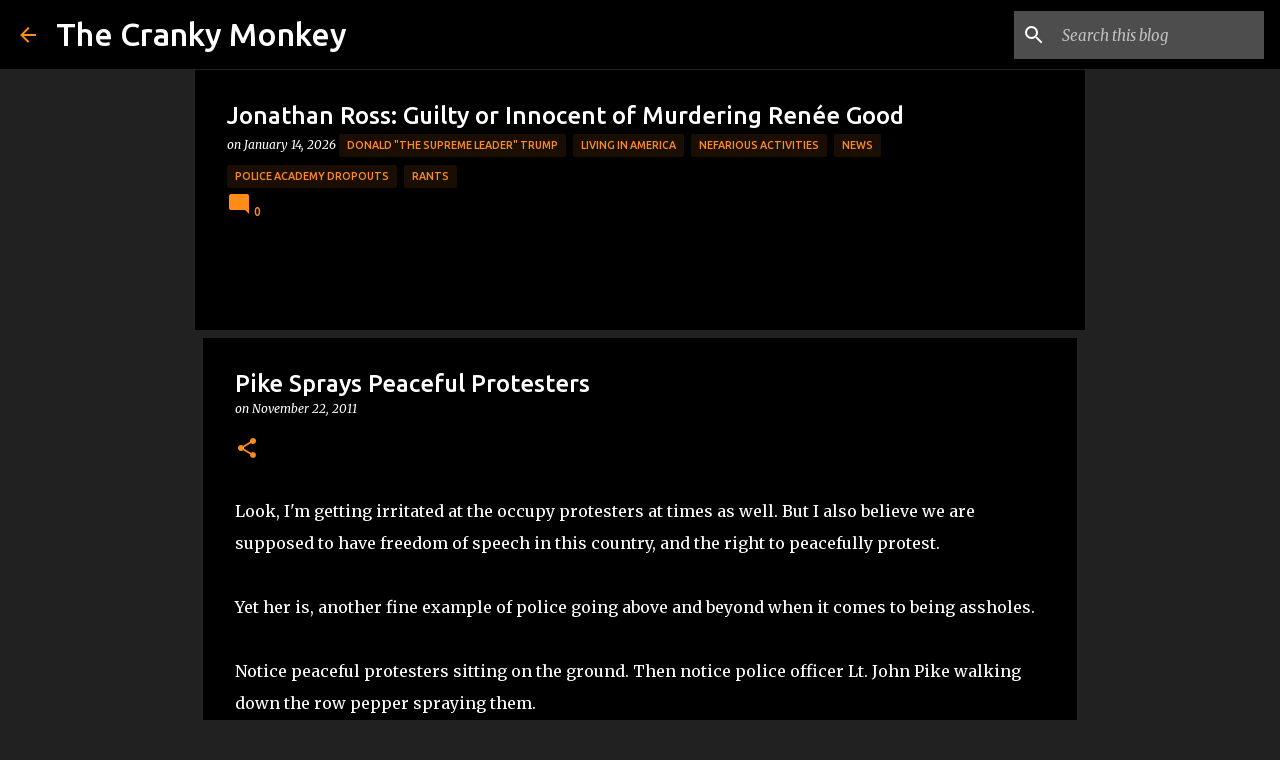

--- FILE ---
content_type: text/html; charset=UTF-8
request_url: https://www.thecrankymonkey.com/2011/11/pike-sprays-peaceful-protesters.html
body_size: 22666
content:
<!DOCTYPE html>
<html dir='ltr' xmlns='http://www.w3.org/1999/xhtml' xmlns:b='http://www.google.com/2005/gml/b' xmlns:data='http://www.google.com/2005/gml/data' xmlns:expr='http://www.google.com/2005/gml/expr'>
<head>
<script async='async' src='https://pagead2.googlesyndication.com/pagead/js/adsbygoogle.js'></script>
<script>
     (adsbygoogle = window.adsbygoogle || []).push({
          google_ad_client: "ca-pub-4156133776899898",
          enable_page_level_ads: true
     });
</script>
<meta content='width=device-width, initial-scale=1' name='viewport'/>
<title>Pike Sprays Peaceful Protesters</title>
<meta content='text/html; charset=UTF-8' http-equiv='Content-Type'/>
<!-- Chrome, Firefox OS and Opera -->
<meta content='#212121' name='theme-color'/>
<!-- Windows Phone -->
<meta content='#212121' name='msapplication-navbutton-color'/>
<meta content='blogger' name='generator'/>
<link href='https://www.thecrankymonkey.com/favicon.ico' rel='icon' type='image/x-icon'/>
<link href='https://www.thecrankymonkey.com/2011/11/pike-sprays-peaceful-protesters.html' rel='canonical'/>
<link rel="alternate" type="application/atom+xml" title="The Cranky Monkey - Atom" href="https://www.thecrankymonkey.com/feeds/posts/default" />
<link rel="alternate" type="application/rss+xml" title="The Cranky Monkey - RSS" href="https://www.thecrankymonkey.com/feeds/posts/default?alt=rss" />
<link rel="service.post" type="application/atom+xml" title="The Cranky Monkey - Atom" href="https://www.blogger.com/feeds/15029911/posts/default" />

<link rel="alternate" type="application/atom+xml" title="The Cranky Monkey - Atom" href="https://www.thecrankymonkey.com/feeds/1145903936410186142/comments/default" />
<!--Can't find substitution for tag [blog.ieCssRetrofitLinks]-->
<meta content='https://www.thecrankymonkey.com/2011/11/pike-sprays-peaceful-protesters.html' property='og:url'/>
<meta content='Pike Sprays Peaceful Protesters' property='og:title'/>
<meta content='Job suck? Hate politicians, people, and everything else? Well then check out the Cranky Monkey.' property='og:description'/>
<style type='text/css'>@font-face{font-family:'Lato';font-style:normal;font-weight:400;font-display:swap;src:url(//fonts.gstatic.com/s/lato/v25/S6uyw4BMUTPHjxAwXiWtFCfQ7A.woff2)format('woff2');unicode-range:U+0100-02BA,U+02BD-02C5,U+02C7-02CC,U+02CE-02D7,U+02DD-02FF,U+0304,U+0308,U+0329,U+1D00-1DBF,U+1E00-1E9F,U+1EF2-1EFF,U+2020,U+20A0-20AB,U+20AD-20C0,U+2113,U+2C60-2C7F,U+A720-A7FF;}@font-face{font-family:'Lato';font-style:normal;font-weight:400;font-display:swap;src:url(//fonts.gstatic.com/s/lato/v25/S6uyw4BMUTPHjx4wXiWtFCc.woff2)format('woff2');unicode-range:U+0000-00FF,U+0131,U+0152-0153,U+02BB-02BC,U+02C6,U+02DA,U+02DC,U+0304,U+0308,U+0329,U+2000-206F,U+20AC,U+2122,U+2191,U+2193,U+2212,U+2215,U+FEFF,U+FFFD;}@font-face{font-family:'Lato';font-style:normal;font-weight:700;font-display:swap;src:url(//fonts.gstatic.com/s/lato/v25/S6u9w4BMUTPHh6UVSwaPGQ3q5d0N7w.woff2)format('woff2');unicode-range:U+0100-02BA,U+02BD-02C5,U+02C7-02CC,U+02CE-02D7,U+02DD-02FF,U+0304,U+0308,U+0329,U+1D00-1DBF,U+1E00-1E9F,U+1EF2-1EFF,U+2020,U+20A0-20AB,U+20AD-20C0,U+2113,U+2C60-2C7F,U+A720-A7FF;}@font-face{font-family:'Lato';font-style:normal;font-weight:700;font-display:swap;src:url(//fonts.gstatic.com/s/lato/v25/S6u9w4BMUTPHh6UVSwiPGQ3q5d0.woff2)format('woff2');unicode-range:U+0000-00FF,U+0131,U+0152-0153,U+02BB-02BC,U+02C6,U+02DA,U+02DC,U+0304,U+0308,U+0329,U+2000-206F,U+20AC,U+2122,U+2191,U+2193,U+2212,U+2215,U+FEFF,U+FFFD;}@font-face{font-family:'Lato';font-style:normal;font-weight:900;font-display:swap;src:url(//fonts.gstatic.com/s/lato/v25/S6u9w4BMUTPHh50XSwaPGQ3q5d0N7w.woff2)format('woff2');unicode-range:U+0100-02BA,U+02BD-02C5,U+02C7-02CC,U+02CE-02D7,U+02DD-02FF,U+0304,U+0308,U+0329,U+1D00-1DBF,U+1E00-1E9F,U+1EF2-1EFF,U+2020,U+20A0-20AB,U+20AD-20C0,U+2113,U+2C60-2C7F,U+A720-A7FF;}@font-face{font-family:'Lato';font-style:normal;font-weight:900;font-display:swap;src:url(//fonts.gstatic.com/s/lato/v25/S6u9w4BMUTPHh50XSwiPGQ3q5d0.woff2)format('woff2');unicode-range:U+0000-00FF,U+0131,U+0152-0153,U+02BB-02BC,U+02C6,U+02DA,U+02DC,U+0304,U+0308,U+0329,U+2000-206F,U+20AC,U+2122,U+2191,U+2193,U+2212,U+2215,U+FEFF,U+FFFD;}@font-face{font-family:'Merriweather';font-style:italic;font-weight:300;font-stretch:100%;font-display:swap;src:url(//fonts.gstatic.com/s/merriweather/v33/u-4c0qyriQwlOrhSvowK_l5-eTxCVx0ZbwLvKH2Gk9hLmp0v5yA-xXPqCzLvF-adrHOg7iDTFw.woff2)format('woff2');unicode-range:U+0460-052F,U+1C80-1C8A,U+20B4,U+2DE0-2DFF,U+A640-A69F,U+FE2E-FE2F;}@font-face{font-family:'Merriweather';font-style:italic;font-weight:300;font-stretch:100%;font-display:swap;src:url(//fonts.gstatic.com/s/merriweather/v33/u-4c0qyriQwlOrhSvowK_l5-eTxCVx0ZbwLvKH2Gk9hLmp0v5yA-xXPqCzLvF--drHOg7iDTFw.woff2)format('woff2');unicode-range:U+0301,U+0400-045F,U+0490-0491,U+04B0-04B1,U+2116;}@font-face{font-family:'Merriweather';font-style:italic;font-weight:300;font-stretch:100%;font-display:swap;src:url(//fonts.gstatic.com/s/merriweather/v33/u-4c0qyriQwlOrhSvowK_l5-eTxCVx0ZbwLvKH2Gk9hLmp0v5yA-xXPqCzLvF-SdrHOg7iDTFw.woff2)format('woff2');unicode-range:U+0102-0103,U+0110-0111,U+0128-0129,U+0168-0169,U+01A0-01A1,U+01AF-01B0,U+0300-0301,U+0303-0304,U+0308-0309,U+0323,U+0329,U+1EA0-1EF9,U+20AB;}@font-face{font-family:'Merriweather';font-style:italic;font-weight:300;font-stretch:100%;font-display:swap;src:url(//fonts.gstatic.com/s/merriweather/v33/u-4c0qyriQwlOrhSvowK_l5-eTxCVx0ZbwLvKH2Gk9hLmp0v5yA-xXPqCzLvF-WdrHOg7iDTFw.woff2)format('woff2');unicode-range:U+0100-02BA,U+02BD-02C5,U+02C7-02CC,U+02CE-02D7,U+02DD-02FF,U+0304,U+0308,U+0329,U+1D00-1DBF,U+1E00-1E9F,U+1EF2-1EFF,U+2020,U+20A0-20AB,U+20AD-20C0,U+2113,U+2C60-2C7F,U+A720-A7FF;}@font-face{font-family:'Merriweather';font-style:italic;font-weight:300;font-stretch:100%;font-display:swap;src:url(//fonts.gstatic.com/s/merriweather/v33/u-4c0qyriQwlOrhSvowK_l5-eTxCVx0ZbwLvKH2Gk9hLmp0v5yA-xXPqCzLvF-udrHOg7iA.woff2)format('woff2');unicode-range:U+0000-00FF,U+0131,U+0152-0153,U+02BB-02BC,U+02C6,U+02DA,U+02DC,U+0304,U+0308,U+0329,U+2000-206F,U+20AC,U+2122,U+2191,U+2193,U+2212,U+2215,U+FEFF,U+FFFD;}@font-face{font-family:'Merriweather';font-style:italic;font-weight:400;font-stretch:100%;font-display:swap;src:url(//fonts.gstatic.com/s/merriweather/v33/u-4c0qyriQwlOrhSvowK_l5-eTxCVx0ZbwLvKH2Gk9hLmp0v5yA-xXPqCzLvF-adrHOg7iDTFw.woff2)format('woff2');unicode-range:U+0460-052F,U+1C80-1C8A,U+20B4,U+2DE0-2DFF,U+A640-A69F,U+FE2E-FE2F;}@font-face{font-family:'Merriweather';font-style:italic;font-weight:400;font-stretch:100%;font-display:swap;src:url(//fonts.gstatic.com/s/merriweather/v33/u-4c0qyriQwlOrhSvowK_l5-eTxCVx0ZbwLvKH2Gk9hLmp0v5yA-xXPqCzLvF--drHOg7iDTFw.woff2)format('woff2');unicode-range:U+0301,U+0400-045F,U+0490-0491,U+04B0-04B1,U+2116;}@font-face{font-family:'Merriweather';font-style:italic;font-weight:400;font-stretch:100%;font-display:swap;src:url(//fonts.gstatic.com/s/merriweather/v33/u-4c0qyriQwlOrhSvowK_l5-eTxCVx0ZbwLvKH2Gk9hLmp0v5yA-xXPqCzLvF-SdrHOg7iDTFw.woff2)format('woff2');unicode-range:U+0102-0103,U+0110-0111,U+0128-0129,U+0168-0169,U+01A0-01A1,U+01AF-01B0,U+0300-0301,U+0303-0304,U+0308-0309,U+0323,U+0329,U+1EA0-1EF9,U+20AB;}@font-face{font-family:'Merriweather';font-style:italic;font-weight:400;font-stretch:100%;font-display:swap;src:url(//fonts.gstatic.com/s/merriweather/v33/u-4c0qyriQwlOrhSvowK_l5-eTxCVx0ZbwLvKH2Gk9hLmp0v5yA-xXPqCzLvF-WdrHOg7iDTFw.woff2)format('woff2');unicode-range:U+0100-02BA,U+02BD-02C5,U+02C7-02CC,U+02CE-02D7,U+02DD-02FF,U+0304,U+0308,U+0329,U+1D00-1DBF,U+1E00-1E9F,U+1EF2-1EFF,U+2020,U+20A0-20AB,U+20AD-20C0,U+2113,U+2C60-2C7F,U+A720-A7FF;}@font-face{font-family:'Merriweather';font-style:italic;font-weight:400;font-stretch:100%;font-display:swap;src:url(//fonts.gstatic.com/s/merriweather/v33/u-4c0qyriQwlOrhSvowK_l5-eTxCVx0ZbwLvKH2Gk9hLmp0v5yA-xXPqCzLvF-udrHOg7iA.woff2)format('woff2');unicode-range:U+0000-00FF,U+0131,U+0152-0153,U+02BB-02BC,U+02C6,U+02DA,U+02DC,U+0304,U+0308,U+0329,U+2000-206F,U+20AC,U+2122,U+2191,U+2193,U+2212,U+2215,U+FEFF,U+FFFD;}@font-face{font-family:'Merriweather';font-style:normal;font-weight:400;font-stretch:100%;font-display:swap;src:url(//fonts.gstatic.com/s/merriweather/v33/u-4e0qyriQwlOrhSvowK_l5UcA6zuSYEqOzpPe3HOZJ5eX1WtLaQwmYiSeqnJ-mXq1Gi3iE.woff2)format('woff2');unicode-range:U+0460-052F,U+1C80-1C8A,U+20B4,U+2DE0-2DFF,U+A640-A69F,U+FE2E-FE2F;}@font-face{font-family:'Merriweather';font-style:normal;font-weight:400;font-stretch:100%;font-display:swap;src:url(//fonts.gstatic.com/s/merriweather/v33/u-4e0qyriQwlOrhSvowK_l5UcA6zuSYEqOzpPe3HOZJ5eX1WtLaQwmYiSequJ-mXq1Gi3iE.woff2)format('woff2');unicode-range:U+0301,U+0400-045F,U+0490-0491,U+04B0-04B1,U+2116;}@font-face{font-family:'Merriweather';font-style:normal;font-weight:400;font-stretch:100%;font-display:swap;src:url(//fonts.gstatic.com/s/merriweather/v33/u-4e0qyriQwlOrhSvowK_l5UcA6zuSYEqOzpPe3HOZJ5eX1WtLaQwmYiSeqlJ-mXq1Gi3iE.woff2)format('woff2');unicode-range:U+0102-0103,U+0110-0111,U+0128-0129,U+0168-0169,U+01A0-01A1,U+01AF-01B0,U+0300-0301,U+0303-0304,U+0308-0309,U+0323,U+0329,U+1EA0-1EF9,U+20AB;}@font-face{font-family:'Merriweather';font-style:normal;font-weight:400;font-stretch:100%;font-display:swap;src:url(//fonts.gstatic.com/s/merriweather/v33/u-4e0qyriQwlOrhSvowK_l5UcA6zuSYEqOzpPe3HOZJ5eX1WtLaQwmYiSeqkJ-mXq1Gi3iE.woff2)format('woff2');unicode-range:U+0100-02BA,U+02BD-02C5,U+02C7-02CC,U+02CE-02D7,U+02DD-02FF,U+0304,U+0308,U+0329,U+1D00-1DBF,U+1E00-1E9F,U+1EF2-1EFF,U+2020,U+20A0-20AB,U+20AD-20C0,U+2113,U+2C60-2C7F,U+A720-A7FF;}@font-face{font-family:'Merriweather';font-style:normal;font-weight:400;font-stretch:100%;font-display:swap;src:url(//fonts.gstatic.com/s/merriweather/v33/u-4e0qyriQwlOrhSvowK_l5UcA6zuSYEqOzpPe3HOZJ5eX1WtLaQwmYiSeqqJ-mXq1Gi.woff2)format('woff2');unicode-range:U+0000-00FF,U+0131,U+0152-0153,U+02BB-02BC,U+02C6,U+02DA,U+02DC,U+0304,U+0308,U+0329,U+2000-206F,U+20AC,U+2122,U+2191,U+2193,U+2212,U+2215,U+FEFF,U+FFFD;}@font-face{font-family:'Merriweather';font-style:normal;font-weight:700;font-stretch:100%;font-display:swap;src:url(//fonts.gstatic.com/s/merriweather/v33/u-4e0qyriQwlOrhSvowK_l5UcA6zuSYEqOzpPe3HOZJ5eX1WtLaQwmYiSeqnJ-mXq1Gi3iE.woff2)format('woff2');unicode-range:U+0460-052F,U+1C80-1C8A,U+20B4,U+2DE0-2DFF,U+A640-A69F,U+FE2E-FE2F;}@font-face{font-family:'Merriweather';font-style:normal;font-weight:700;font-stretch:100%;font-display:swap;src:url(//fonts.gstatic.com/s/merriweather/v33/u-4e0qyriQwlOrhSvowK_l5UcA6zuSYEqOzpPe3HOZJ5eX1WtLaQwmYiSequJ-mXq1Gi3iE.woff2)format('woff2');unicode-range:U+0301,U+0400-045F,U+0490-0491,U+04B0-04B1,U+2116;}@font-face{font-family:'Merriweather';font-style:normal;font-weight:700;font-stretch:100%;font-display:swap;src:url(//fonts.gstatic.com/s/merriweather/v33/u-4e0qyriQwlOrhSvowK_l5UcA6zuSYEqOzpPe3HOZJ5eX1WtLaQwmYiSeqlJ-mXq1Gi3iE.woff2)format('woff2');unicode-range:U+0102-0103,U+0110-0111,U+0128-0129,U+0168-0169,U+01A0-01A1,U+01AF-01B0,U+0300-0301,U+0303-0304,U+0308-0309,U+0323,U+0329,U+1EA0-1EF9,U+20AB;}@font-face{font-family:'Merriweather';font-style:normal;font-weight:700;font-stretch:100%;font-display:swap;src:url(//fonts.gstatic.com/s/merriweather/v33/u-4e0qyriQwlOrhSvowK_l5UcA6zuSYEqOzpPe3HOZJ5eX1WtLaQwmYiSeqkJ-mXq1Gi3iE.woff2)format('woff2');unicode-range:U+0100-02BA,U+02BD-02C5,U+02C7-02CC,U+02CE-02D7,U+02DD-02FF,U+0304,U+0308,U+0329,U+1D00-1DBF,U+1E00-1E9F,U+1EF2-1EFF,U+2020,U+20A0-20AB,U+20AD-20C0,U+2113,U+2C60-2C7F,U+A720-A7FF;}@font-face{font-family:'Merriweather';font-style:normal;font-weight:700;font-stretch:100%;font-display:swap;src:url(//fonts.gstatic.com/s/merriweather/v33/u-4e0qyriQwlOrhSvowK_l5UcA6zuSYEqOzpPe3HOZJ5eX1WtLaQwmYiSeqqJ-mXq1Gi.woff2)format('woff2');unicode-range:U+0000-00FF,U+0131,U+0152-0153,U+02BB-02BC,U+02C6,U+02DA,U+02DC,U+0304,U+0308,U+0329,U+2000-206F,U+20AC,U+2122,U+2191,U+2193,U+2212,U+2215,U+FEFF,U+FFFD;}@font-face{font-family:'Merriweather';font-style:normal;font-weight:900;font-stretch:100%;font-display:swap;src:url(//fonts.gstatic.com/s/merriweather/v33/u-4e0qyriQwlOrhSvowK_l5UcA6zuSYEqOzpPe3HOZJ5eX1WtLaQwmYiSeqnJ-mXq1Gi3iE.woff2)format('woff2');unicode-range:U+0460-052F,U+1C80-1C8A,U+20B4,U+2DE0-2DFF,U+A640-A69F,U+FE2E-FE2F;}@font-face{font-family:'Merriweather';font-style:normal;font-weight:900;font-stretch:100%;font-display:swap;src:url(//fonts.gstatic.com/s/merriweather/v33/u-4e0qyriQwlOrhSvowK_l5UcA6zuSYEqOzpPe3HOZJ5eX1WtLaQwmYiSequJ-mXq1Gi3iE.woff2)format('woff2');unicode-range:U+0301,U+0400-045F,U+0490-0491,U+04B0-04B1,U+2116;}@font-face{font-family:'Merriweather';font-style:normal;font-weight:900;font-stretch:100%;font-display:swap;src:url(//fonts.gstatic.com/s/merriweather/v33/u-4e0qyriQwlOrhSvowK_l5UcA6zuSYEqOzpPe3HOZJ5eX1WtLaQwmYiSeqlJ-mXq1Gi3iE.woff2)format('woff2');unicode-range:U+0102-0103,U+0110-0111,U+0128-0129,U+0168-0169,U+01A0-01A1,U+01AF-01B0,U+0300-0301,U+0303-0304,U+0308-0309,U+0323,U+0329,U+1EA0-1EF9,U+20AB;}@font-face{font-family:'Merriweather';font-style:normal;font-weight:900;font-stretch:100%;font-display:swap;src:url(//fonts.gstatic.com/s/merriweather/v33/u-4e0qyriQwlOrhSvowK_l5UcA6zuSYEqOzpPe3HOZJ5eX1WtLaQwmYiSeqkJ-mXq1Gi3iE.woff2)format('woff2');unicode-range:U+0100-02BA,U+02BD-02C5,U+02C7-02CC,U+02CE-02D7,U+02DD-02FF,U+0304,U+0308,U+0329,U+1D00-1DBF,U+1E00-1E9F,U+1EF2-1EFF,U+2020,U+20A0-20AB,U+20AD-20C0,U+2113,U+2C60-2C7F,U+A720-A7FF;}@font-face{font-family:'Merriweather';font-style:normal;font-weight:900;font-stretch:100%;font-display:swap;src:url(//fonts.gstatic.com/s/merriweather/v33/u-4e0qyriQwlOrhSvowK_l5UcA6zuSYEqOzpPe3HOZJ5eX1WtLaQwmYiSeqqJ-mXq1Gi.woff2)format('woff2');unicode-range:U+0000-00FF,U+0131,U+0152-0153,U+02BB-02BC,U+02C6,U+02DA,U+02DC,U+0304,U+0308,U+0329,U+2000-206F,U+20AC,U+2122,U+2191,U+2193,U+2212,U+2215,U+FEFF,U+FFFD;}@font-face{font-family:'Ubuntu';font-style:normal;font-weight:400;font-display:swap;src:url(//fonts.gstatic.com/s/ubuntu/v21/4iCs6KVjbNBYlgoKcg72nU6AF7xm.woff2)format('woff2');unicode-range:U+0460-052F,U+1C80-1C8A,U+20B4,U+2DE0-2DFF,U+A640-A69F,U+FE2E-FE2F;}@font-face{font-family:'Ubuntu';font-style:normal;font-weight:400;font-display:swap;src:url(//fonts.gstatic.com/s/ubuntu/v21/4iCs6KVjbNBYlgoKew72nU6AF7xm.woff2)format('woff2');unicode-range:U+0301,U+0400-045F,U+0490-0491,U+04B0-04B1,U+2116;}@font-face{font-family:'Ubuntu';font-style:normal;font-weight:400;font-display:swap;src:url(//fonts.gstatic.com/s/ubuntu/v21/4iCs6KVjbNBYlgoKcw72nU6AF7xm.woff2)format('woff2');unicode-range:U+1F00-1FFF;}@font-face{font-family:'Ubuntu';font-style:normal;font-weight:400;font-display:swap;src:url(//fonts.gstatic.com/s/ubuntu/v21/4iCs6KVjbNBYlgoKfA72nU6AF7xm.woff2)format('woff2');unicode-range:U+0370-0377,U+037A-037F,U+0384-038A,U+038C,U+038E-03A1,U+03A3-03FF;}@font-face{font-family:'Ubuntu';font-style:normal;font-weight:400;font-display:swap;src:url(//fonts.gstatic.com/s/ubuntu/v21/4iCs6KVjbNBYlgoKcQ72nU6AF7xm.woff2)format('woff2');unicode-range:U+0100-02BA,U+02BD-02C5,U+02C7-02CC,U+02CE-02D7,U+02DD-02FF,U+0304,U+0308,U+0329,U+1D00-1DBF,U+1E00-1E9F,U+1EF2-1EFF,U+2020,U+20A0-20AB,U+20AD-20C0,U+2113,U+2C60-2C7F,U+A720-A7FF;}@font-face{font-family:'Ubuntu';font-style:normal;font-weight:400;font-display:swap;src:url(//fonts.gstatic.com/s/ubuntu/v21/4iCs6KVjbNBYlgoKfw72nU6AFw.woff2)format('woff2');unicode-range:U+0000-00FF,U+0131,U+0152-0153,U+02BB-02BC,U+02C6,U+02DA,U+02DC,U+0304,U+0308,U+0329,U+2000-206F,U+20AC,U+2122,U+2191,U+2193,U+2212,U+2215,U+FEFF,U+FFFD;}@font-face{font-family:'Ubuntu';font-style:normal;font-weight:500;font-display:swap;src:url(//fonts.gstatic.com/s/ubuntu/v21/4iCv6KVjbNBYlgoCjC3jvWyNPYZvg7UI.woff2)format('woff2');unicode-range:U+0460-052F,U+1C80-1C8A,U+20B4,U+2DE0-2DFF,U+A640-A69F,U+FE2E-FE2F;}@font-face{font-family:'Ubuntu';font-style:normal;font-weight:500;font-display:swap;src:url(//fonts.gstatic.com/s/ubuntu/v21/4iCv6KVjbNBYlgoCjC3jtGyNPYZvg7UI.woff2)format('woff2');unicode-range:U+0301,U+0400-045F,U+0490-0491,U+04B0-04B1,U+2116;}@font-face{font-family:'Ubuntu';font-style:normal;font-weight:500;font-display:swap;src:url(//fonts.gstatic.com/s/ubuntu/v21/4iCv6KVjbNBYlgoCjC3jvGyNPYZvg7UI.woff2)format('woff2');unicode-range:U+1F00-1FFF;}@font-face{font-family:'Ubuntu';font-style:normal;font-weight:500;font-display:swap;src:url(//fonts.gstatic.com/s/ubuntu/v21/4iCv6KVjbNBYlgoCjC3js2yNPYZvg7UI.woff2)format('woff2');unicode-range:U+0370-0377,U+037A-037F,U+0384-038A,U+038C,U+038E-03A1,U+03A3-03FF;}@font-face{font-family:'Ubuntu';font-style:normal;font-weight:500;font-display:swap;src:url(//fonts.gstatic.com/s/ubuntu/v21/4iCv6KVjbNBYlgoCjC3jvmyNPYZvg7UI.woff2)format('woff2');unicode-range:U+0100-02BA,U+02BD-02C5,U+02C7-02CC,U+02CE-02D7,U+02DD-02FF,U+0304,U+0308,U+0329,U+1D00-1DBF,U+1E00-1E9F,U+1EF2-1EFF,U+2020,U+20A0-20AB,U+20AD-20C0,U+2113,U+2C60-2C7F,U+A720-A7FF;}@font-face{font-family:'Ubuntu';font-style:normal;font-weight:500;font-display:swap;src:url(//fonts.gstatic.com/s/ubuntu/v21/4iCv6KVjbNBYlgoCjC3jsGyNPYZvgw.woff2)format('woff2');unicode-range:U+0000-00FF,U+0131,U+0152-0153,U+02BB-02BC,U+02C6,U+02DA,U+02DC,U+0304,U+0308,U+0329,U+2000-206F,U+20AC,U+2122,U+2191,U+2193,U+2212,U+2215,U+FEFF,U+FFFD;}@font-face{font-family:'Ubuntu';font-style:normal;font-weight:700;font-display:swap;src:url(//fonts.gstatic.com/s/ubuntu/v21/4iCv6KVjbNBYlgoCxCvjvWyNPYZvg7UI.woff2)format('woff2');unicode-range:U+0460-052F,U+1C80-1C8A,U+20B4,U+2DE0-2DFF,U+A640-A69F,U+FE2E-FE2F;}@font-face{font-family:'Ubuntu';font-style:normal;font-weight:700;font-display:swap;src:url(//fonts.gstatic.com/s/ubuntu/v21/4iCv6KVjbNBYlgoCxCvjtGyNPYZvg7UI.woff2)format('woff2');unicode-range:U+0301,U+0400-045F,U+0490-0491,U+04B0-04B1,U+2116;}@font-face{font-family:'Ubuntu';font-style:normal;font-weight:700;font-display:swap;src:url(//fonts.gstatic.com/s/ubuntu/v21/4iCv6KVjbNBYlgoCxCvjvGyNPYZvg7UI.woff2)format('woff2');unicode-range:U+1F00-1FFF;}@font-face{font-family:'Ubuntu';font-style:normal;font-weight:700;font-display:swap;src:url(//fonts.gstatic.com/s/ubuntu/v21/4iCv6KVjbNBYlgoCxCvjs2yNPYZvg7UI.woff2)format('woff2');unicode-range:U+0370-0377,U+037A-037F,U+0384-038A,U+038C,U+038E-03A1,U+03A3-03FF;}@font-face{font-family:'Ubuntu';font-style:normal;font-weight:700;font-display:swap;src:url(//fonts.gstatic.com/s/ubuntu/v21/4iCv6KVjbNBYlgoCxCvjvmyNPYZvg7UI.woff2)format('woff2');unicode-range:U+0100-02BA,U+02BD-02C5,U+02C7-02CC,U+02CE-02D7,U+02DD-02FF,U+0304,U+0308,U+0329,U+1D00-1DBF,U+1E00-1E9F,U+1EF2-1EFF,U+2020,U+20A0-20AB,U+20AD-20C0,U+2113,U+2C60-2C7F,U+A720-A7FF;}@font-face{font-family:'Ubuntu';font-style:normal;font-weight:700;font-display:swap;src:url(//fonts.gstatic.com/s/ubuntu/v21/4iCv6KVjbNBYlgoCxCvjsGyNPYZvgw.woff2)format('woff2');unicode-range:U+0000-00FF,U+0131,U+0152-0153,U+02BB-02BC,U+02C6,U+02DA,U+02DC,U+0304,U+0308,U+0329,U+2000-206F,U+20AC,U+2122,U+2191,U+2193,U+2212,U+2215,U+FEFF,U+FFFD;}</style>
<style id='page-skin-1' type='text/css'><!--
/*! normalize.css v3.0.1 | MIT License | git.io/normalize */html{font-family:sans-serif;-ms-text-size-adjust:100%;-webkit-text-size-adjust:100%}body{margin:0}article,aside,details,figcaption,figure,footer,header,hgroup,main,nav,section,summary{display:block}audio,canvas,progress,video{display:inline-block;vertical-align:baseline}audio:not([controls]){display:none;height:0}[hidden],template{display:none}a{background:transparent}a:active,a:hover{outline:0}abbr[title]{border-bottom:1px dotted}b,strong{font-weight:bold}dfn{font-style:italic}h1{font-size:2em;margin:.67em 0}mark{background:#ff0;color:#000}small{font-size:80%}sub,sup{font-size:75%;line-height:0;position:relative;vertical-align:baseline}sup{top:-0.5em}sub{bottom:-0.25em}img{border:0}svg:not(:root){overflow:hidden}figure{margin:1em 40px}hr{-moz-box-sizing:content-box;box-sizing:content-box;height:0}pre{overflow:auto}code,kbd,pre,samp{font-family:monospace,monospace;font-size:1em}button,input,optgroup,select,textarea{color:inherit;font:inherit;margin:0}button{overflow:visible}button,select{text-transform:none}button,html input[type="button"],input[type="reset"],input[type="submit"]{-webkit-appearance:button;cursor:pointer}button[disabled],html input[disabled]{cursor:default}button::-moz-focus-inner,input::-moz-focus-inner{border:0;padding:0}input{line-height:normal}input[type="checkbox"],input[type="radio"]{box-sizing:border-box;padding:0}input[type="number"]::-webkit-inner-spin-button,input[type="number"]::-webkit-outer-spin-button{height:auto}input[type="search"]{-webkit-appearance:textfield;-moz-box-sizing:content-box;-webkit-box-sizing:content-box;box-sizing:content-box}input[type="search"]::-webkit-search-cancel-button,input[type="search"]::-webkit-search-decoration{-webkit-appearance:none}fieldset{border:1px solid #c0c0c0;margin:0 2px;padding:.35em .625em .75em}legend{border:0;padding:0}textarea{overflow:auto}optgroup{font-weight:bold}table{border-collapse:collapse;border-spacing:0}td,th{padding:0}
/*!************************************************
* Blogger Template Style
* Name: Emporio
**************************************************/
#Attribution1 {display: none;}
body{
overflow-wrap:break-word;
word-break:break-word;
word-wrap:break-word
}
.hidden{
display:none
}
.invisible{
visibility:hidden
}
.container::after,.float-container::after{
clear:both;
content:'';
display:table
}
.clearboth{
clear:both
}
#comments .comment .comment-actions,.subscribe-popup .FollowByEmail .follow-by-email-submit{
background:0 0;
border:0;
box-shadow:none;
color:#ff8b18;
cursor:pointer;
font-size:14px;
font-weight:700;
outline:0;
text-decoration:none;
text-transform:uppercase;
width:auto
}
.dim-overlay{
background-color:rgba(0,0,0,.54);
height:100vh;
left:0;
position:fixed;
top:0;
width:100%
}
#sharing-dim-overlay{
background-color:transparent
}
input::-ms-clear{
display:none
}
.blogger-logo,.svg-icon-24.blogger-logo{
fill:#ff9800;
opacity:1
}
.skip-navigation{
background-color:#fff;
box-sizing:border-box;
color:#000;
display:block;
height:0;
left:0;
line-height:50px;
overflow:hidden;
padding-top:0;
position:fixed;
text-align:center;
top:0;
-webkit-transition:box-shadow .3s,height .3s,padding-top .3s;
transition:box-shadow .3s,height .3s,padding-top .3s;
width:100%;
z-index:900
}
.skip-navigation:focus{
box-shadow:0 4px 5px 0 rgba(0,0,0,.14),0 1px 10px 0 rgba(0,0,0,.12),0 2px 4px -1px rgba(0,0,0,.2);
height:50px
}
#main{
outline:0
}
.main-heading{
position:absolute;
clip:rect(1px,1px,1px,1px);
padding:0;
border:0;
height:1px;
width:1px;
overflow:hidden
}
.Attribution{
margin-top:1em;
text-align:center
}
.Attribution .blogger img,.Attribution .blogger svg{
vertical-align:bottom
}
.Attribution .blogger img{
margin-right:.5em
}
.Attribution div{
line-height:24px;
margin-top:.5em
}
.Attribution .copyright,.Attribution .image-attribution{
font-size:.7em;
margin-top:1.5em
}
.BLOG_mobile_video_class{
display:none
}
.bg-photo{
background-attachment:scroll!important
}
body .CSS_LIGHTBOX{
z-index:900
}
.extendable .show-less,.extendable .show-more{
border-color:#ff8b18;
color:#ff8b18;
margin-top:8px
}
.extendable .show-less.hidden,.extendable .show-more.hidden{
display:none
}
.inline-ad{
display:none;
max-width:100%;
overflow:hidden
}
.adsbygoogle{
display:block
}
#cookieChoiceInfo{
bottom:0;
top:auto
}
iframe.b-hbp-video{
border:0
}
.post-body img{
max-width:100%
}
.post-body iframe{
max-width:100%
}
.post-body a[imageanchor="1"]{
display:inline-block
}
.byline{
margin-right:1em
}
.byline:last-child{
margin-right:0
}
.link-copied-dialog{
max-width:520px;
outline:0
}
.link-copied-dialog .modal-dialog-buttons{
margin-top:8px
}
.link-copied-dialog .goog-buttonset-default{
background:0 0;
border:0
}
.link-copied-dialog .goog-buttonset-default:focus{
outline:0
}
.paging-control-container{
margin-bottom:16px
}
.paging-control-container .paging-control{
display:inline-block
}
.paging-control-container .comment-range-text::after,.paging-control-container .paging-control{
color:#ff8b18
}
.paging-control-container .comment-range-text,.paging-control-container .paging-control{
margin-right:8px
}
.paging-control-container .comment-range-text::after,.paging-control-container .paging-control::after{
content:'\00B7';
cursor:default;
padding-left:8px;
pointer-events:none
}
.paging-control-container .comment-range-text:last-child::after,.paging-control-container .paging-control:last-child::after{
content:none
}
.byline.reactions iframe{
height:20px
}
.b-notification{
color:#000;
background-color:#fff;
border-bottom:solid 1px #000;
box-sizing:border-box;
padding:16px 32px;
text-align:center
}
.b-notification.visible{
-webkit-transition:margin-top .3s cubic-bezier(.4,0,.2,1);
transition:margin-top .3s cubic-bezier(.4,0,.2,1)
}
.b-notification.invisible{
position:absolute
}
.b-notification-close{
position:absolute;
right:8px;
top:8px
}
.no-posts-message{
line-height:40px;
text-align:center
}
@media screen and (max-width:745px){
body.item-view .post-body a[imageanchor="1"][style*="float: left;"],body.item-view .post-body a[imageanchor="1"][style*="float: right;"]{
float:none!important;
clear:none!important
}
body.item-view .post-body a[imageanchor="1"] img{
display:block;
height:auto;
margin:0 auto
}
body.item-view .post-body>.separator:first-child>a[imageanchor="1"]:first-child{
margin-top:20px
}
.post-body a[imageanchor]{
display:block
}
body.item-view .post-body a[imageanchor="1"]{
margin-left:0!important;
margin-right:0!important
}
body.item-view .post-body a[imageanchor="1"]+a[imageanchor="1"]{
margin-top:16px
}
}
.item-control{
display:none
}
#comments{
border-top:1px dashed rgba(0,0,0,.54);
margin-top:20px;
padding:20px
}
#comments .comment-thread ol{
margin:0;
padding-left:0;
padding-left:0
}
#comments .comment .comment-replybox-single,#comments .comment-thread .comment-replies{
margin-left:60px
}
#comments .comment-thread .thread-count{
display:none
}
#comments .comment{
list-style-type:none;
padding:0 0 30px;
position:relative
}
#comments .comment .comment{
padding-bottom:8px
}
.comment .avatar-image-container{
position:absolute
}
.comment .avatar-image-container img{
border-radius:50%
}
.avatar-image-container svg,.comment .avatar-image-container .avatar-icon{
border-radius:50%;
border:solid 1px #ff8b18;
box-sizing:border-box;
fill:#ff8b18;
height:35px;
margin:0;
padding:7px;
width:35px
}
.comment .comment-block{
margin-top:10px;
margin-left:60px;
padding-bottom:0
}
#comments .comment-author-header-wrapper{
margin-left:40px
}
#comments .comment .thread-expanded .comment-block{
padding-bottom:20px
}
#comments .comment .comment-header .user,#comments .comment .comment-header .user a{
color:#ffffff;
font-style:normal;
font-weight:700
}
#comments .comment .comment-actions{
bottom:0;
margin-bottom:15px;
position:absolute
}
#comments .comment .comment-actions>*{
margin-right:8px
}
#comments .comment .comment-header .datetime{
bottom:0;
color:rgba(255,255,255,.54);
display:inline-block;
font-size:13px;
font-style:italic;
margin-left:8px
}
#comments .comment .comment-footer .comment-timestamp a,#comments .comment .comment-header .datetime a{
color:rgba(255,255,255,.54)
}
#comments .comment .comment-content,.comment .comment-body{
margin-top:12px;
word-break:break-word
}
.comment-body{
margin-bottom:12px
}
#comments.embed[data-num-comments="0"]{
border:0;
margin-top:0;
padding-top:0
}
#comments.embed[data-num-comments="0"] #comment-post-message,#comments.embed[data-num-comments="0"] div.comment-form>p,#comments.embed[data-num-comments="0"] p.comment-footer{
display:none
}
#comment-editor-src{
display:none
}
.comments .comments-content .loadmore.loaded{
max-height:0;
opacity:0;
overflow:hidden
}
.extendable .remaining-items{
height:0;
overflow:hidden;
-webkit-transition:height .3s cubic-bezier(.4,0,.2,1);
transition:height .3s cubic-bezier(.4,0,.2,1)
}
.extendable .remaining-items.expanded{
height:auto
}
.svg-icon-24,.svg-icon-24-button{
cursor:pointer;
height:24px;
width:24px;
min-width:24px
}
.touch-icon{
margin:-12px;
padding:12px
}
.touch-icon:active,.touch-icon:focus{
background-color:rgba(153,153,153,.4);
border-radius:50%
}
svg:not(:root).touch-icon{
overflow:visible
}
html[dir=rtl] .rtl-reversible-icon{
-webkit-transform:scaleX(-1);
-ms-transform:scaleX(-1);
transform:scaleX(-1)
}
.svg-icon-24-button,.touch-icon-button{
background:0 0;
border:0;
margin:0;
outline:0;
padding:0
}
.touch-icon-button .touch-icon:active,.touch-icon-button .touch-icon:focus{
background-color:transparent
}
.touch-icon-button:active .touch-icon,.touch-icon-button:focus .touch-icon{
background-color:rgba(153,153,153,.4);
border-radius:50%
}
.Profile .default-avatar-wrapper .avatar-icon{
border-radius:50%;
border:solid 1px #ff8b18;
box-sizing:border-box;
fill:#ff8b18;
margin:0
}
.Profile .individual .default-avatar-wrapper .avatar-icon{
padding:25px
}
.Profile .individual .avatar-icon,.Profile .individual .profile-img{
height:90px;
width:90px
}
.Profile .team .default-avatar-wrapper .avatar-icon{
padding:8px
}
.Profile .team .avatar-icon,.Profile .team .default-avatar-wrapper,.Profile .team .profile-img{
height:40px;
width:40px
}
.snippet-container{
margin:0;
position:relative;
overflow:hidden
}
.snippet-fade{
bottom:0;
box-sizing:border-box;
position:absolute;
width:96px
}
.snippet-fade{
right:0
}
.snippet-fade:after{
content:'\2026'
}
.snippet-fade:after{
float:right
}
.centered-top-container.sticky{
left:0;
position:fixed;
right:0;
top:0;
width:auto;
z-index:8;
-webkit-transition-property:opacity,-webkit-transform;
transition-property:opacity,-webkit-transform;
transition-property:transform,opacity;
transition-property:transform,opacity,-webkit-transform;
-webkit-transition-duration:.2s;
transition-duration:.2s;
-webkit-transition-timing-function:cubic-bezier(.4,0,.2,1);
transition-timing-function:cubic-bezier(.4,0,.2,1)
}
.centered-top-placeholder{
display:none
}
.collapsed-header .centered-top-placeholder{
display:block
}
.centered-top-container .Header .replaced h1,.centered-top-placeholder .Header .replaced h1{
display:none
}
.centered-top-container.sticky .Header .replaced h1{
display:block
}
.centered-top-container.sticky .Header .header-widget{
background:0 0
}
.centered-top-container.sticky .Header .header-image-wrapper{
display:none
}
.centered-top-container img,.centered-top-placeholder img{
max-width:100%
}
.collapsible{
-webkit-transition:height .3s cubic-bezier(.4,0,.2,1);
transition:height .3s cubic-bezier(.4,0,.2,1)
}
.collapsible,.collapsible>summary{
display:block;
overflow:hidden
}
.collapsible>:not(summary){
display:none
}
.collapsible[open]>:not(summary){
display:block
}
.collapsible:focus,.collapsible>summary:focus{
outline:0
}
.collapsible>summary{
cursor:pointer;
display:block;
padding:0
}
.collapsible:focus>summary,.collapsible>summary:focus{
background-color:transparent
}
.collapsible>summary::-webkit-details-marker{
display:none
}
.collapsible-title{
-webkit-box-align:center;
-webkit-align-items:center;
-ms-flex-align:center;
align-items:center;
display:-webkit-box;
display:-webkit-flex;
display:-ms-flexbox;
display:flex
}
.collapsible-title .title{
-webkit-box-flex:1;
-webkit-flex:1 1 auto;
-ms-flex:1 1 auto;
flex:1 1 auto;
-webkit-box-ordinal-group:1;
-webkit-order:0;
-ms-flex-order:0;
order:0;
overflow:hidden;
text-overflow:ellipsis;
white-space:nowrap
}
.collapsible-title .chevron-down,.collapsible[open] .collapsible-title .chevron-up{
display:block
}
.collapsible-title .chevron-up,.collapsible[open] .collapsible-title .chevron-down{
display:none
}
.flat-button{
cursor:pointer;
display:inline-block;
font-weight:700;
text-transform:uppercase;
border-radius:2px;
padding:8px;
margin:-8px
}
.flat-icon-button{
background:0 0;
border:0;
margin:0;
outline:0;
padding:0;
margin:-12px;
padding:12px;
cursor:pointer;
box-sizing:content-box;
display:inline-block;
line-height:0
}
.flat-icon-button,.flat-icon-button .splash-wrapper{
border-radius:50%
}
.flat-icon-button .splash.animate{
-webkit-animation-duration:.3s;
animation-duration:.3s
}
body#layout .bg-photo,body#layout .bg-photo-overlay{
display:none
}
body#layout .page_body{
padding:0;
position:relative;
top:0
}
body#layout .page{
display:inline-block;
left:inherit;
position:relative;
vertical-align:top;
width:540px
}
body#layout .centered{
max-width:954px
}
body#layout .navigation{
display:none
}
body#layout .sidebar-container{
display:inline-block;
width:40%
}
body#layout .hamburger-menu,body#layout .search{
display:none
}
.overflowable-container{
max-height:44px;
overflow:hidden;
position:relative
}
.overflow-button{
cursor:pointer
}
#overflowable-dim-overlay{
background:0 0
}
.overflow-popup{
box-shadow:0 2px 2px 0 rgba(0,0,0,.14),0 3px 1px -2px rgba(0,0,0,.2),0 1px 5px 0 rgba(0,0,0,.12);
background-color:#000000;
left:0;
max-width:calc(100% - 32px);
position:absolute;
top:0;
visibility:hidden;
z-index:101
}
.overflow-popup ul{
list-style:none
}
.overflow-popup .tabs li,.overflow-popup li{
display:block;
height:auto
}
.overflow-popup .tabs li{
padding-left:0;
padding-right:0
}
.overflow-button.hidden,.overflow-popup .tabs li.hidden,.overflow-popup li.hidden{
display:none
}
.widget.Sharing .sharing-button{
display:none
}
.widget.Sharing .sharing-buttons li{
padding:0
}
.widget.Sharing .sharing-buttons li span{
display:none
}
.post-share-buttons{
position:relative
}
.centered-bottom .share-buttons .svg-icon-24,.share-buttons .svg-icon-24{
fill:#ff8b18
}
.sharing-open.touch-icon-button:active .touch-icon,.sharing-open.touch-icon-button:focus .touch-icon{
background-color:transparent
}
.share-buttons{
background-color:#000000;
border-radius:2px;
box-shadow:0 2px 2px 0 rgba(0,0,0,.14),0 3px 1px -2px rgba(0,0,0,.2),0 1px 5px 0 rgba(0,0,0,.12);
color:#ffffff;
list-style:none;
margin:0;
padding:8px 0;
position:absolute;
top:-11px;
min-width:200px;
z-index:101
}
.share-buttons.hidden{
display:none
}
.sharing-button{
background:0 0;
border:0;
margin:0;
outline:0;
padding:0;
cursor:pointer
}
.share-buttons li{
margin:0;
height:48px
}
.share-buttons li:last-child{
margin-bottom:0
}
.share-buttons li .sharing-platform-button{
box-sizing:border-box;
cursor:pointer;
display:block;
height:100%;
margin-bottom:0;
padding:0 16px;
position:relative;
width:100%
}
.share-buttons li .sharing-platform-button:focus,.share-buttons li .sharing-platform-button:hover{
background-color:rgba(128,128,128,.1);
outline:0
}
.share-buttons li svg[class*=" sharing-"],.share-buttons li svg[class^=sharing-]{
position:absolute;
top:10px
}
.share-buttons li span.sharing-platform-button{
position:relative;
top:0
}
.share-buttons li .platform-sharing-text{
display:block;
font-size:16px;
line-height:48px;
white-space:nowrap
}
.share-buttons li .platform-sharing-text{
margin-left:56px
}
.sidebar-container{
background-color:#212121;
max-width:280px;
overflow-y:auto;
-webkit-transition-property:-webkit-transform;
transition-property:-webkit-transform;
transition-property:transform;
transition-property:transform,-webkit-transform;
-webkit-transition-duration:.3s;
transition-duration:.3s;
-webkit-transition-timing-function:cubic-bezier(0,0,.2,1);
transition-timing-function:cubic-bezier(0,0,.2,1);
width:280px;
z-index:101;
-webkit-overflow-scrolling:touch
}
.sidebar-container .navigation{
line-height:0;
padding:16px
}
.sidebar-container .sidebar-back{
cursor:pointer
}
.sidebar-container .widget{
background:0 0;
margin:0 16px;
padding:16px 0
}
.sidebar-container .widget .title{
color:#ffffff;
margin:0
}
.sidebar-container .widget ul{
list-style:none;
margin:0;
padding:0
}
.sidebar-container .widget ul ul{
margin-left:1em
}
.sidebar-container .widget li{
font-size:16px;
line-height:normal
}
.sidebar-container .widget+.widget{
border-top:1px solid rgba(255, 255, 255, 0.12)
}
.BlogArchive li{
margin:16px 0
}
.BlogArchive li:last-child{
margin-bottom:0
}
.Label li a{
display:inline-block
}
.BlogArchive .post-count,.Label .label-count{
float:right;
margin-left:.25em
}
.BlogArchive .post-count::before,.Label .label-count::before{
content:'('
}
.BlogArchive .post-count::after,.Label .label-count::after{
content:')'
}
.widget.Translate .skiptranslate>div{
display:block!important
}
.widget.Profile .profile-link{
display:-webkit-box;
display:-webkit-flex;
display:-ms-flexbox;
display:flex
}
.widget.Profile .team-member .default-avatar-wrapper,.widget.Profile .team-member .profile-img{
-webkit-box-flex:0;
-webkit-flex:0 0 auto;
-ms-flex:0 0 auto;
flex:0 0 auto;
margin-right:1em
}
.widget.Profile .individual .profile-link{
-webkit-box-orient:vertical;
-webkit-box-direction:normal;
-webkit-flex-direction:column;
-ms-flex-direction:column;
flex-direction:column
}
.widget.Profile .team .profile-link .profile-name{
-webkit-align-self:center;
-ms-flex-item-align:center;
-ms-grid-row-align:center;
align-self:center;
display:block;
-webkit-box-flex:1;
-webkit-flex:1 1 auto;
-ms-flex:1 1 auto;
flex:1 1 auto
}
.dim-overlay{
background-color:rgba(0,0,0,.54);
z-index:100
}
body.sidebar-visible{
overflow-y:hidden
}
@media screen and (max-width:680px){
.sidebar-container{
bottom:0;
position:fixed;
top:0;
left:auto;
right:0
}
.sidebar-container.sidebar-invisible{
-webkit-transition-timing-function:cubic-bezier(.4,0,.6,1);
transition-timing-function:cubic-bezier(.4,0,.6,1);
-webkit-transform:translateX(100%);
-ms-transform:translateX(100%);
transform:translateX(100%)
}
}
.dialog{
box-shadow:0 2px 2px 0 rgba(0,0,0,.14),0 3px 1px -2px rgba(0,0,0,.2),0 1px 5px 0 rgba(0,0,0,.12);
background:#000000;
box-sizing:border-box;
color:#ffffff;
padding:30px;
position:fixed;
text-align:center;
width:calc(100% - 24px);
z-index:101
}
.dialog input[type=email],.dialog input[type=text]{
background-color:transparent;
border:0;
border-bottom:solid 1px rgba(255,255,255,.12);
color:#ffffff;
display:block;
font-family:Ubuntu, sans-serif;
font-size:16px;
line-height:24px;
margin:auto;
padding-bottom:7px;
outline:0;
text-align:center;
width:100%
}
.dialog input[type=email]::-webkit-input-placeholder,.dialog input[type=text]::-webkit-input-placeholder{
color:rgba(255,255,255,.5)
}
.dialog input[type=email]::-moz-placeholder,.dialog input[type=text]::-moz-placeholder{
color:rgba(255,255,255,.5)
}
.dialog input[type=email]:-ms-input-placeholder,.dialog input[type=text]:-ms-input-placeholder{
color:rgba(255,255,255,.5)
}
.dialog input[type=email]::placeholder,.dialog input[type=text]::placeholder{
color:rgba(255,255,255,.5)
}
.dialog input[type=email]:focus,.dialog input[type=text]:focus{
border-bottom:solid 2px #ff8b18;
padding-bottom:6px
}
.dialog input.no-cursor{
color:transparent;
text-shadow:0 0 0 #ffffff
}
.dialog input.no-cursor:focus{
outline:0
}
.dialog input.no-cursor:focus{
outline:0
}
.dialog input[type=submit]{
font-family:Ubuntu, sans-serif
}
.dialog .goog-buttonset-default{
color:#ff8b18
}
.loading-spinner-large{
-webkit-animation:mspin-rotate 1.568s infinite linear;
animation:mspin-rotate 1.568s infinite linear;
height:48px;
overflow:hidden;
position:absolute;
width:48px;
z-index:200
}
.loading-spinner-large>div{
-webkit-animation:mspin-revrot 5332ms infinite steps(4);
animation:mspin-revrot 5332ms infinite steps(4)
}
.loading-spinner-large>div>div{
-webkit-animation:mspin-singlecolor-large-film 1333ms infinite steps(81);
animation:mspin-singlecolor-large-film 1333ms infinite steps(81);
background-size:100%;
height:48px;
width:3888px
}
.mspin-black-large>div>div,.mspin-grey_54-large>div>div{
background-image:url(https://www.blogblog.com/indie/mspin_black_large.svg)
}
.mspin-white-large>div>div{
background-image:url(https://www.blogblog.com/indie/mspin_white_large.svg)
}
.mspin-grey_54-large{
opacity:.54
}
@-webkit-keyframes mspin-singlecolor-large-film{
from{
-webkit-transform:translateX(0);
transform:translateX(0)
}
to{
-webkit-transform:translateX(-3888px);
transform:translateX(-3888px)
}
}
@keyframes mspin-singlecolor-large-film{
from{
-webkit-transform:translateX(0);
transform:translateX(0)
}
to{
-webkit-transform:translateX(-3888px);
transform:translateX(-3888px)
}
}
@-webkit-keyframes mspin-rotate{
from{
-webkit-transform:rotate(0);
transform:rotate(0)
}
to{
-webkit-transform:rotate(360deg);
transform:rotate(360deg)
}
}
@keyframes mspin-rotate{
from{
-webkit-transform:rotate(0);
transform:rotate(0)
}
to{
-webkit-transform:rotate(360deg);
transform:rotate(360deg)
}
}
@-webkit-keyframes mspin-revrot{
from{
-webkit-transform:rotate(0);
transform:rotate(0)
}
to{
-webkit-transform:rotate(-360deg);
transform:rotate(-360deg)
}
}
@keyframes mspin-revrot{
from{
-webkit-transform:rotate(0);
transform:rotate(0)
}
to{
-webkit-transform:rotate(-360deg);
transform:rotate(-360deg)
}
}
.subscribe-popup{
max-width:364px
}
.subscribe-popup h3{
color:#ffffff;
font-size:1.8em;
margin-top:0
}
.subscribe-popup .FollowByEmail h3{
display:none
}
.subscribe-popup .FollowByEmail .follow-by-email-submit{
color:#ff8b18;
display:inline-block;
margin:0 auto;
margin-top:24px;
width:auto;
white-space:normal
}
.subscribe-popup .FollowByEmail .follow-by-email-submit:disabled{
cursor:default;
opacity:.3
}
@media (max-width:800px){
.blog-name div.widget.Subscribe{
margin-bottom:16px
}
body.item-view .blog-name div.widget.Subscribe{
margin:8px auto 16px auto;
width:100%
}
}
.sidebar-container .svg-icon-24{
fill:#ff8b18
}
.centered-top .svg-icon-24{
fill:#ff8b18
}
.centered-bottom .svg-icon-24.touch-icon,.centered-bottom a .svg-icon-24,.centered-bottom button .svg-icon-24{
fill:#ff8b18
}
.post-wrapper .svg-icon-24.touch-icon,.post-wrapper a .svg-icon-24,.post-wrapper button .svg-icon-24{
fill:#ff8b18
}
.centered-bottom .share-buttons .svg-icon-24,.share-buttons .svg-icon-24{
fill:#ff8b18
}
.svg-icon-24.hamburger-menu{
fill:#ff8b18
}
body#layout .page_body{
padding:0;
position:relative;
top:0
}
body#layout .page{
display:inline-block;
left:inherit;
position:relative;
vertical-align:top;
width:540px
}
body{
background:#f7f7f7 none repeat scroll top left;
background-color:#212121;
background-size:cover;
color:#ffffff;
font:400 16px Ubuntu, sans-serif;
margin:0;
min-height:100vh
}
h3,h3.title{
color:#ffffff
}
.post-wrapper .post-title,.post-wrapper .post-title a,.post-wrapper .post-title a:hover,.post-wrapper .post-title a:visited{
color:#ffffff
}
a{
color:#ff8b18;
font-style:normal;
text-decoration:none
}
a:visited{
color:#ff8b18
}
a:hover{
color:#ff8b18
}
blockquote{
color:#eeeeee;
font:400 16px Ubuntu, sans-serif;
font-size:x-large;
font-style:italic;
font-weight:300;
text-align:center
}
.dim-overlay{
z-index:100
}
.page{
box-sizing:border-box;
display:-webkit-box;
display:-webkit-flex;
display:-ms-flexbox;
display:flex;
-webkit-box-orient:vertical;
-webkit-box-direction:normal;
-webkit-flex-direction:column;
-ms-flex-direction:column;
flex-direction:column;
min-height:100vh;
padding-bottom:1em
}
.page>*{
-webkit-box-flex:0;
-webkit-flex:0 0 auto;
-ms-flex:0 0 auto;
flex:0 0 auto
}
.page>#footer{
margin-top:auto
}
.bg-photo-container{
overflow:hidden
}
.bg-photo-container,.bg-photo-container .bg-photo{
height:464px;
width:100%
}
.bg-photo-container .bg-photo{
background-position:center;
background-size:cover;
z-index:-1
}
.centered{
margin:0 auto;
position:relative;
width:1482px
}
.centered .main,.centered .main-container{
float:left
}
.centered .main{
padding-bottom:1em
}
.centered .centered-bottom::after{
clear:both;
content:'';
display:table
}
@media (min-width:1626px){
.page_body.has-vertical-ads .centered{
width:1625px
}
}
@media (min-width:1225px) and (max-width:1482px){
.centered{
width:1081px
}
}
@media (min-width:1225px) and (max-width:1625px){
.page_body.has-vertical-ads .centered{
width:1224px
}
}
@media (max-width:1224px){
.centered{
width:680px
}
}
@media (max-width:680px){
.centered{
max-width:600px;
width:100%
}
}
.feed-view .post-wrapper.hero,.main,.main-container,.post-filter-message,.top-nav .section{
width:1187px
}
@media (min-width:1225px) and (max-width:1482px){
.feed-view .post-wrapper.hero,.main,.main-container,.post-filter-message,.top-nav .section{
width:786px
}
}
@media (min-width:1225px) and (max-width:1625px){
.feed-view .page_body.has-vertical-ads .post-wrapper.hero,.page_body.has-vertical-ads .feed-view .post-wrapper.hero,.page_body.has-vertical-ads .main,.page_body.has-vertical-ads .main-container,.page_body.has-vertical-ads .post-filter-message,.page_body.has-vertical-ads .top-nav .section{
width:786px
}
}
@media (max-width:1224px){
.feed-view .post-wrapper.hero,.main,.main-container,.post-filter-message,.top-nav .section{
width:auto
}
}
.widget .title{
font-size:18px;
line-height:28px;
margin:18px 0
}
.extendable .show-less,.extendable .show-more{
color:#ff8b18;
font:500 12px Ubuntu, sans-serif;
cursor:pointer;
text-transform:uppercase;
margin:0 -16px;
padding:16px
}
.widget.Profile{
font:400 16px Ubuntu, sans-serif
}
.sidebar-container .widget.Profile{
padding:16px
}
.widget.Profile h2{
display:none
}
.widget.Profile .title{
margin:16px 32px
}
.widget.Profile .profile-img{
border-radius:50%
}
.widget.Profile .individual{
display:-webkit-box;
display:-webkit-flex;
display:-ms-flexbox;
display:flex
}
.widget.Profile .individual .profile-info{
-webkit-align-self:center;
-ms-flex-item-align:center;
-ms-grid-row-align:center;
align-self:center;
margin-left:16px
}
.widget.Profile .profile-datablock{
margin-top:0;
margin-bottom:.75em
}
.widget.Profile .profile-link{
background-image:none!important;
font-family:inherit;
overflow:hidden;
max-width:100%
}
.widget.Profile .individual .profile-link{
margin:0 -10px;
padding:0 10px;
display:block
}
.widget.Profile .individual .profile-data a.profile-link.g-profile,.widget.Profile .team a.profile-link.g-profile .profile-name{
font:500 16px Ubuntu, sans-serif;
color:#ffffff;
margin-bottom:.75em
}
.widget.Profile .individual .profile-data a.profile-link.g-profile{
line-height:1.25
}
.widget.Profile .individual>a:first-child{
-webkit-flex-shrink:0;
-ms-flex-negative:0;
flex-shrink:0
}
.widget.Profile .profile-textblock{
display:none
}
.widget.Profile dd{
margin:0
}
.widget.Profile ul{
list-style:none;
padding:0
}
.widget.Profile ul li{
margin:10px 0 30px
}
.widget.Profile .team .extendable,.widget.Profile .team .extendable .first-items,.widget.Profile .team .extendable .remaining-items{
margin:0;
padding:0;
max-width:100%
}
.widget.Profile .team-member .profile-name-container{
-webkit-box-flex:0;
-webkit-flex:0 1 auto;
-ms-flex:0 1 auto;
flex:0 1 auto
}
.widget.Profile .team .extendable .show-less,.widget.Profile .team .extendable .show-more{
position:relative;
left:56px
}
#comments a,.post-wrapper a{
color:#ff8b18
}
div.widget.Blog .blog-posts .post-outer{
border:0
}
div.widget.Blog .post-outer{
padding-bottom:0
}
.post .thumb{
float:left;
height:20%;
width:20%
}
.no-posts-message,.status-msg-body{
margin:10px 0
}
.blog-pager{
text-align:center
}
.post-title{
margin:0
}
.post-title,.post-title a{
font:500 24px Ubuntu, sans-serif
}
.post-body{
color:#ffffff;
display:block;
font:400 16px Merriweather, Georgia, serif;
line-height:32px;
margin:0
}
.post-snippet{
color:#ffffff;
font:400 14px Merriweather, Georgia, serif;
line-height:24px;
margin:8px 0;
max-height:72px
}
.post-snippet .snippet-fade{
background:-webkit-linear-gradient(left,#000000 0,#000000 20%,rgba(0, 0, 0, 0) 100%);
background:linear-gradient(to left,#000000 0,#000000 20%,rgba(0, 0, 0, 0) 100%);
color:#ffffff;
bottom:0;
position:absolute
}
.post-body img{
height:inherit;
max-width:100%
}
.byline,.byline.post-author a,.byline.post-timestamp a{
color:#ffffff;
font:italic 400 12px Merriweather, Georgia, serif
}
.byline.post-author{
text-transform:lowercase
}
.byline.post-author a{
text-transform:none
}
.item-byline .byline,.post-header .byline{
margin-right:0
}
.post-share-buttons .share-buttons{
background:#000000;
color:#ffffff;
font:400 14px Ubuntu, sans-serif
}
.tr-caption{
color:#eeeeee;
font:400 16px Ubuntu, sans-serif;
font-size:1.1em;
font-style:italic
}
.post-filter-message{
background-color:#ff8b18;
box-sizing:border-box;
color:#000000;
display:-webkit-box;
display:-webkit-flex;
display:-ms-flexbox;
display:flex;
font:italic 400 18px Merriweather, Georgia, serif;
margin-bottom:16px;
margin-top:32px;
padding:12px 16px
}
.post-filter-message>div:first-child{
-webkit-box-flex:1;
-webkit-flex:1 0 auto;
-ms-flex:1 0 auto;
flex:1 0 auto
}
.post-filter-message a{
color:#ff8b18;
font:500 12px Ubuntu, sans-serif;
cursor:pointer;
text-transform:uppercase;
color:#000000;
padding-left:30px;
white-space:nowrap
}
.post-filter-message .search-label,.post-filter-message .search-query{
font-style:italic;
quotes:'\201c' '\201d' '\2018' '\2019'
}
.post-filter-message .search-label::before,.post-filter-message .search-query::before{
content:open-quote
}
.post-filter-message .search-label::after,.post-filter-message .search-query::after{
content:close-quote
}
#blog-pager{
margin-top:2em;
margin-bottom:1em
}
#blog-pager a{
color:#ff8b18;
font:500 12px Ubuntu, sans-serif;
cursor:pointer;
text-transform:uppercase
}
.Label{
overflow-x:hidden
}
.Label ul{
list-style:none;
padding:0
}
.Label li{
display:inline-block;
overflow:hidden;
max-width:100%;
text-overflow:ellipsis;
white-space:nowrap
}
.Label .first-ten{
margin-top:16px
}
.Label .show-all{
border-color:#ff8b18;
color:#ff8b18;
cursor:pointer;
display:inline-block;
font-style:normal;
margin-top:8px;
text-transform:uppercase
}
.Label .show-all.hidden{
display:inline-block
}
.Label li a,.Label span.label-size,.byline.post-labels a{
background-color:rgba(255,139,24,.1);
border-radius:2px;
color:#ff8b18;
cursor:pointer;
display:inline-block;
font:500 10.5px Ubuntu, sans-serif;
line-height:1.5;
margin:4px 4px 4px 0;
padding:4px 8px;
text-transform:uppercase;
vertical-align:middle
}
body.item-view .byline.post-labels a{
background-color:rgba(255,139,24,.1);
color:#ff8b18
}
.FeaturedPost .item-thumbnail img{
max-width:100%
}
.sidebar-container .FeaturedPost .post-title a{
color:#ff8b18;
font:500 14px Ubuntu, sans-serif
}
body.item-view .PopularPosts{
display:inline-block;
overflow-y:auto;
vertical-align:top;
width:280px
}
.PopularPosts h3.title{
font:500 16px Ubuntu, sans-serif
}
.PopularPosts .post-title{
margin:0 0 16px
}
.PopularPosts .post-title a{
color:#ff8b18;
font:500 14px Ubuntu, sans-serif;
line-height:24px
}
.PopularPosts .item-thumbnail{
clear:both;
height:152px;
overflow-y:hidden;
width:100%
}
.PopularPosts .item-thumbnail img{
padding:0;
width:100%
}
.PopularPosts .popular-posts-snippet{
color:#eeeeee;
font:italic 400 14px Merriweather, Georgia, serif;
line-height:24px;
max-height:calc(24px * 4);
overflow:hidden
}
.PopularPosts .popular-posts-snippet .snippet-fade{
color:#eeeeee
}
.PopularPosts .post{
margin:30px 0;
position:relative
}
.PopularPosts .post+.post{
padding-top:1em
}
.popular-posts-snippet .snippet-fade{
background:-webkit-linear-gradient(left,#212121 0,#212121 20%,rgba(33, 33, 33, 0) 100%);
background:linear-gradient(to left,#212121 0,#212121 20%,rgba(33, 33, 33, 0) 100%);
right:0;
height:24px;
line-height:24px;
position:absolute;
top:calc(24px * 3);
width:96px
}
.Attribution{
color:#ffffff
}
.Attribution a,.Attribution a:hover,.Attribution a:visited{
color:#ff8b18
}
.Attribution svg{
fill:#ffffff
}
.inline-ad{
margin-bottom:16px
}
.item-view .inline-ad{
display:block
}
.vertical-ad-container{
float:left;
margin-left:15px;
min-height:1px;
width:128px
}
.item-view .vertical-ad-container{
margin-top:30px
}
.inline-ad-placeholder,.vertical-ad-placeholder{
background:#000000;
border:1px solid #000;
opacity:.9;
vertical-align:middle;
text-align:center
}
.inline-ad-placeholder span,.vertical-ad-placeholder span{
margin-top:290px;
display:block;
text-transform:uppercase;
font-weight:700;
color:#ffffff
}
.vertical-ad-placeholder{
height:600px
}
.vertical-ad-placeholder span{
margin-top:290px;
padding:0 40px
}
.inline-ad-placeholder{
height:90px
}
.inline-ad-placeholder span{
margin-top:35px
}
.centered-top-container.sticky,.sticky .centered-top{
background-color:#000000
}
.centered-top{
-webkit-box-align:start;
-webkit-align-items:flex-start;
-ms-flex-align:start;
align-items:flex-start;
display:-webkit-box;
display:-webkit-flex;
display:-ms-flexbox;
display:flex;
-webkit-flex-wrap:wrap;
-ms-flex-wrap:wrap;
flex-wrap:wrap;
margin:0 auto;
padding-top:40px;
max-width:1482px
}
.page_body.has-vertical-ads .centered-top{
max-width:1625px
}
.centered-top .blog-name,.centered-top .hamburger-section,.centered-top .search{
margin-left:16px
}
.centered-top .return_link{
-webkit-box-flex:0;
-webkit-flex:0 0 auto;
-ms-flex:0 0 auto;
flex:0 0 auto;
height:24px;
-webkit-box-ordinal-group:1;
-webkit-order:0;
-ms-flex-order:0;
order:0;
width:24px
}
.centered-top .blog-name{
-webkit-box-flex:1;
-webkit-flex:1 1 0;
-ms-flex:1 1 0px;
flex:1 1 0;
-webkit-box-ordinal-group:2;
-webkit-order:1;
-ms-flex-order:1;
order:1
}
.centered-top .search{
-webkit-box-flex:0;
-webkit-flex:0 0 auto;
-ms-flex:0 0 auto;
flex:0 0 auto;
-webkit-box-ordinal-group:3;
-webkit-order:2;
-ms-flex-order:2;
order:2
}
.centered-top .hamburger-section{
display:none;
-webkit-box-flex:0;
-webkit-flex:0 0 auto;
-ms-flex:0 0 auto;
flex:0 0 auto;
-webkit-box-ordinal-group:4;
-webkit-order:3;
-ms-flex-order:3;
order:3
}
.centered-top .subscribe-section-container{
-webkit-box-flex:1;
-webkit-flex:1 0 100%;
-ms-flex:1 0 100%;
flex:1 0 100%;
-webkit-box-ordinal-group:5;
-webkit-order:4;
-ms-flex-order:4;
order:4
}
.centered-top .top-nav{
-webkit-box-flex:1;
-webkit-flex:1 0 100%;
-ms-flex:1 0 100%;
flex:1 0 100%;
margin-top:32px;
-webkit-box-ordinal-group:6;
-webkit-order:5;
-ms-flex-order:5;
order:5
}
.sticky .centered-top{
-webkit-box-align:center;
-webkit-align-items:center;
-ms-flex-align:center;
align-items:center;
box-sizing:border-box;
-webkit-flex-wrap:nowrap;
-ms-flex-wrap:nowrap;
flex-wrap:nowrap;
padding:0 16px
}
.sticky .centered-top .blog-name{
-webkit-box-flex:0;
-webkit-flex:0 1 auto;
-ms-flex:0 1 auto;
flex:0 1 auto;
max-width:none;
min-width:0
}
.sticky .centered-top .subscribe-section-container{
border-left:1px solid rgba(255, 255, 255, 0.30);
-webkit-box-flex:1;
-webkit-flex:1 0 auto;
-ms-flex:1 0 auto;
flex:1 0 auto;
margin:0 16px;
-webkit-box-ordinal-group:3;
-webkit-order:2;
-ms-flex-order:2;
order:2
}
.sticky .centered-top .search{
-webkit-box-flex:1;
-webkit-flex:1 0 auto;
-ms-flex:1 0 auto;
flex:1 0 auto;
-webkit-box-ordinal-group:4;
-webkit-order:3;
-ms-flex-order:3;
order:3
}
.sticky .centered-top .hamburger-section{
-webkit-box-ordinal-group:5;
-webkit-order:4;
-ms-flex-order:4;
order:4
}
.sticky .centered-top .top-nav{
display:none
}
.search{
position:relative;
width:250px
}
.search,.search .search-expand,.search .section{
height:48px
}
.search .search-expand{
background:0 0;
border:0;
margin:0;
outline:0;
padding:0;
display:none;
margin-left:auto
}
.search .search-expand-text{
display:none
}
.search .search-expand .svg-icon-24,.search .search-submit-container .svg-icon-24{
fill:#ffffff;
-webkit-transition:.3s fill cubic-bezier(.4,0,.2,1);
transition:.3s fill cubic-bezier(.4,0,.2,1)
}
.search h3{
display:none
}
.search .section{
background-color:rgba(255, 255, 255, 0.30);
box-sizing:border-box;
right:0;
line-height:24px;
overflow-x:hidden;
position:absolute;
top:0;
-webkit-transition-duration:.3s;
transition-duration:.3s;
-webkit-transition-property:background-color,width;
transition-property:background-color,width;
-webkit-transition-timing-function:cubic-bezier(.4,0,.2,1);
transition-timing-function:cubic-bezier(.4,0,.2,1);
width:250px;
z-index:8
}
.search.focused .section{
background-color:rgba(255, 255, 255, 0.30)
}
.search form{
display:-webkit-box;
display:-webkit-flex;
display:-ms-flexbox;
display:flex
}
.search form .search-submit-container{
-webkit-box-align:center;
-webkit-align-items:center;
-ms-flex-align:center;
align-items:center;
display:-webkit-box;
display:-webkit-flex;
display:-ms-flexbox;
display:flex;
-webkit-box-flex:0;
-webkit-flex:0 0 auto;
-ms-flex:0 0 auto;
flex:0 0 auto;
height:48px;
-webkit-box-ordinal-group:1;
-webkit-order:0;
-ms-flex-order:0;
order:0
}
.search form .search-input{
-webkit-box-flex:1;
-webkit-flex:1 1 auto;
-ms-flex:1 1 auto;
flex:1 1 auto;
-webkit-box-ordinal-group:2;
-webkit-order:1;
-ms-flex-order:1;
order:1
}
.search form .search-input input{
box-sizing:border-box;
height:48px;
width:100%
}
.search .search-submit-container input[type=submit]{
display:none
}
.search .search-submit-container .search-icon{
margin:0;
padding:12px 8px
}
.search .search-input input{
background:0 0;
border:0;
color:#ffffff;
font:400 16px Merriweather, Georgia, serif;
outline:0;
padding:0 8px
}
.search .search-input input::-webkit-input-placeholder{
color:rgba(255, 255, 255, 0.66);
font:italic 400 15px Merriweather, Georgia, serif;
line-height:48px
}
.search .search-input input::-moz-placeholder{
color:rgba(255, 255, 255, 0.66);
font:italic 400 15px Merriweather, Georgia, serif;
line-height:48px
}
.search .search-input input:-ms-input-placeholder{
color:rgba(255, 255, 255, 0.66);
font:italic 400 15px Merriweather, Georgia, serif;
line-height:48px
}
.search .search-input input::placeholder{
color:rgba(255, 255, 255, 0.66);
font:italic 400 15px Merriweather, Georgia, serif;
line-height:48px
}
.search .dim-overlay{
background-color:transparent
}
.centered-top .Header h1{
box-sizing:border-box;
color:#ffffff;
font:500 62px Ubuntu, sans-serif;
margin:0;
padding:0
}
.centered-top .Header h1 a,.centered-top .Header h1 a:hover,.centered-top .Header h1 a:visited{
color:inherit;
font-size:inherit
}
.centered-top .Header p{
color:#ffffff;
font:italic 300 14px Merriweather, Georgia, serif;
line-height:1.7;
margin:16px 0;
padding:0
}
.sticky .centered-top .Header h1{
color:#ffffff;
font-size:32px;
margin:16px 0;
padding:0;
overflow:hidden;
text-overflow:ellipsis;
white-space:nowrap
}
.sticky .centered-top .Header p{
display:none
}
.subscribe-section-container{
border-left:0;
margin:0
}
.subscribe-section-container .subscribe-button{
background:0 0;
border:0;
margin:0;
outline:0;
padding:0;
color:#ff8b18;
cursor:pointer;
display:inline-block;
font:700 12px Ubuntu, sans-serif;
margin:0 auto;
padding:16px;
text-transform:uppercase;
white-space:nowrap
}
.top-nav .PageList h3{
margin-left:16px
}
.top-nav .PageList ul{
list-style:none;
margin:0;
padding:0
}
.top-nav .PageList ul li{
color:#ff8b18;
font:500 12px Ubuntu, sans-serif;
cursor:pointer;
text-transform:uppercase;
font:700 12px Ubuntu, sans-serif
}
.top-nav .PageList ul li a{
background-color:#000000;
color:#ff8b18;
display:block;
height:44px;
line-height:44px;
overflow:hidden;
padding:0 22px;
text-overflow:ellipsis;
vertical-align:middle
}
.top-nav .PageList ul li.selected a{
color:#ff8b18
}
.top-nav .PageList ul li:first-child a{
padding-left:16px
}
.top-nav .PageList ul li:last-child a{
padding-right:16px
}
.top-nav .PageList .dim-overlay{
opacity:0
}
.top-nav .overflowable-contents li{
float:left;
max-width:100%
}
.top-nav .overflow-button{
-webkit-box-align:center;
-webkit-align-items:center;
-ms-flex-align:center;
align-items:center;
display:-webkit-box;
display:-webkit-flex;
display:-ms-flexbox;
display:flex;
height:44px;
-webkit-box-flex:0;
-webkit-flex:0 0 auto;
-ms-flex:0 0 auto;
flex:0 0 auto;
padding:0 16px;
position:relative;
-webkit-transition:opacity .3s cubic-bezier(.4,0,.2,1);
transition:opacity .3s cubic-bezier(.4,0,.2,1);
width:24px
}
.top-nav .overflow-button.hidden{
display:none
}
.top-nav .overflow-button svg{
margin-top:0
}
@media (max-width:1224px){
.search{
width:24px
}
.search .search-expand{
display:block;
position:relative;
z-index:8
}
.search .search-expand .search-expand-icon{
fill:transparent
}
.search .section{
background-color:rgba(255, 255, 255, 0);
width:32px;
z-index:7
}
.search.focused .section{
width:250px;
z-index:8
}
.search .search-submit-container .svg-icon-24{
fill:#ff8b18
}
.search.focused .search-submit-container .svg-icon-24{
fill:#ffffff
}
.blog-name,.return_link,.subscribe-section-container{
opacity:1;
-webkit-transition:opacity .3s cubic-bezier(.4,0,.2,1);
transition:opacity .3s cubic-bezier(.4,0,.2,1)
}
.centered-top.search-focused .blog-name,.centered-top.search-focused .return_link,.centered-top.search-focused .subscribe-section-container{
opacity:0
}
body.search-view .centered-top.search-focused .blog-name .section,body.search-view .centered-top.search-focused .subscribe-section-container{
display:none
}
}
@media (max-width:745px){
.top-nav .section.no-items#page_list_top{
display:none
}
.centered-top{
padding-top:16px
}
.centered-top .header_container{
margin:0 auto;
max-width:600px
}
.centered-top .hamburger-section{
-webkit-box-align:center;
-webkit-align-items:center;
-ms-flex-align:center;
align-items:center;
display:-webkit-box;
display:-webkit-flex;
display:-ms-flexbox;
display:flex;
height:48px;
margin-right:24px
}
.widget.Header h1{
font:500 36px Ubuntu, sans-serif;
padding:0
}
.top-nav .PageList{
max-width:100%;
overflow-x:auto
}
.centered-top-container.sticky .centered-top{
-webkit-flex-wrap:wrap;
-ms-flex-wrap:wrap;
flex-wrap:wrap
}
.centered-top-container.sticky .blog-name{
-webkit-box-flex:1;
-webkit-flex:1 1 0;
-ms-flex:1 1 0px;
flex:1 1 0
}
.centered-top-container.sticky .search{
-webkit-box-flex:0;
-webkit-flex:0 0 auto;
-ms-flex:0 0 auto;
flex:0 0 auto
}
.centered-top-container.sticky .hamburger-section,.centered-top-container.sticky .search{
margin-bottom:8px;
margin-top:8px
}
.centered-top-container.sticky .subscribe-section-container{
border:0;
-webkit-box-flex:1;
-webkit-flex:1 0 100%;
-ms-flex:1 0 100%;
flex:1 0 100%;
margin:-16px 0 0;
-webkit-box-ordinal-group:6;
-webkit-order:5;
-ms-flex-order:5;
order:5
}
body.item-view .centered-top-container.sticky .subscribe-section-container{
margin-left:24px
}
.centered-top-container.sticky .subscribe-button{
padding:8px 16px 16px;
margin-bottom:0
}
.centered-top-container.sticky .widget.Header h1{
font-size:16px;
margin:0
}
}
body.sidebar-visible .page{
overflow-y:scroll
}
.sidebar-container{
float:left;
margin-left:15px
}
.sidebar-container a{
font:400 14px Merriweather, Georgia, serif;
color:#ff8b18
}
.sidebar-container .sidebar-back{
float:right
}
.sidebar-container .navigation{
display:none
}
.sidebar-container .widget{
margin:auto 0;
padding:24px
}
.sidebar-container .widget .title{
font:500 16px Ubuntu, sans-serif
}
@media (min-width:681px) and (max-width:1224px){
.error-view .sidebar-container{
display:none
}
}
@media (max-width:680px){
.sidebar-container{
margin-left:0;
max-width:none;
width:100%
}
.sidebar-container .navigation{
display:block;
padding:24px
}
.sidebar-container .navigation+.sidebar.section{
clear:both
}
.sidebar-container .widget{
padding-left:32px
}
.sidebar-container .widget.Profile{
padding-left:24px
}
}
.post-wrapper{
background-color:#000000;
position:relative
}
.feed-view .blog-posts{
margin-right:-15px;
width:calc(100% + 15px)
}
.feed-view .post-wrapper{
border-radius:0px;
float:left;
overflow:hidden;
-webkit-transition:.3s box-shadow cubic-bezier(.4,0,.2,1);
transition:.3s box-shadow cubic-bezier(.4,0,.2,1);
width:385px
}
.feed-view .post-wrapper:hover{
box-shadow:0 4px 5px 0 rgba(0,0,0,.14),0 1px 10px 0 rgba(0,0,0,.12),0 2px 4px -1px rgba(0,0,0,.2)
}
.feed-view .post-wrapper.hero{
background-position:center;
background-size:cover;
position:relative
}
.feed-view .post-wrapper .post,.feed-view .post-wrapper .post .snippet-thumbnail{
background-color:#000000;
padding:24px 16px
}
.feed-view .post-wrapper .snippet-thumbnail{
-webkit-transition:.3s opacity cubic-bezier(.4,0,.2,1);
transition:.3s opacity cubic-bezier(.4,0,.2,1)
}
.feed-view .post-wrapper.has-labels.image .snippet-thumbnail-container{
background-color:rgba(255, 255, 255, 1)
}
.feed-view .post-wrapper.has-labels:hover .snippet-thumbnail{
opacity:.7
}
.feed-view .inline-ad,.feed-view .post-wrapper{
margin-bottom:15px;
margin-top:0;
margin-right:15px;
margin-left:0
}
.feed-view .post-wrapper.hero .post-title a{
font-size:20px;
line-height:24px
}
.feed-view .post-wrapper.not-hero .post-title a{
font-size:16px;
line-height:24px
}
.feed-view .post-wrapper .post-title a{
display:block;
margin:-296px -16px;
padding:296px 16px;
position:relative;
text-overflow:ellipsis;
z-index:2
}
.feed-view .post-wrapper .byline,.feed-view .post-wrapper .comment-link{
position:relative;
z-index:3
}
.feed-view .not-hero.post-wrapper.no-image .post-title-container{
position:relative;
top:-90px
}
.feed-view .post-wrapper .post-header{
padding:5px 0
}
.feed-view .byline{
line-height:12px
}
.feed-view .hero .byline{
line-height:15.6px
}
.feed-view .hero .byline,.feed-view .hero .byline.post-author a,.feed-view .hero .byline.post-timestamp a{
font-size:14px
}
.feed-view .post-comment-link{
float:left
}
.feed-view .post-share-buttons{
float:right
}
.feed-view .header-buttons-byline{
margin-top:16px;
height:24px
}
.feed-view .header-buttons-byline .byline{
height:24px
}
.feed-view .post-header-right-buttons .post-comment-link,.feed-view .post-header-right-buttons .post-jump-link{
display:block;
float:left;
margin-left:16px
}
.feed-view .post .num_comments{
display:inline-block;
font:500 24px Ubuntu, sans-serif;
font-size:12px;
margin:-14px 6px 0;
vertical-align:middle
}
.feed-view .post-wrapper .post-jump-link{
float:right
}
.feed-view .post-wrapper .post-footer{
margin-top:15px
}
.feed-view .post-wrapper .snippet-thumbnail,.feed-view .post-wrapper .snippet-thumbnail-container{
height:184px;
overflow-y:hidden
}
.feed-view .post-wrapper .snippet-thumbnail{
display:block;
background-position:center;
background-size:cover;
width:100%
}
.feed-view .post-wrapper.hero .snippet-thumbnail,.feed-view .post-wrapper.hero .snippet-thumbnail-container{
height:272px;
overflow-y:hidden
}
@media (min-width:681px){
.feed-view .post-title a .snippet-container{
height:48px;
max-height:48px
}
.feed-view .post-title a .snippet-fade{
background:-webkit-linear-gradient(left,#000000 0,#000000 20%,rgba(0, 0, 0, 0) 100%);
background:linear-gradient(to left,#000000 0,#000000 20%,rgba(0, 0, 0, 0) 100%);
color:transparent;
height:24px;
width:96px
}
.feed-view .hero .post-title-container .post-title a .snippet-container{
height:24px;
max-height:24px
}
.feed-view .hero .post-title a .snippet-fade{
height:24px
}
.feed-view .post-header-left-buttons{
position:relative
}
.feed-view .post-header-left-buttons:hover .touch-icon{
opacity:1
}
.feed-view .hero.post-wrapper.no-image .post-authordate,.feed-view .hero.post-wrapper.no-image .post-title-container{
position:relative;
top:-150px
}
.feed-view .hero.post-wrapper.no-image .post-title-container{
text-align:center
}
.feed-view .hero.post-wrapper.no-image .post-authordate{
-webkit-box-pack:center;
-webkit-justify-content:center;
-ms-flex-pack:center;
justify-content:center
}
.feed-view .labels-outer-container{
margin:0 -4px;
opacity:0;
position:absolute;
top:20px;
-webkit-transition:.2s opacity;
transition:.2s opacity;
width:calc(100% - 2 * 16px)
}
.feed-view .post-wrapper.has-labels:hover .labels-outer-container{
opacity:1
}
.feed-view .labels-container{
max-height:calc(23.75px + 2 * 4px);
overflow:hidden
}
.feed-view .labels-container .labels-more,.feed-view .labels-container .overflow-button-container{
display:inline-block;
float:right
}
.feed-view .labels-items{
padding:0 4px
}
.feed-view .labels-container a{
display:inline-block;
max-width:calc(100% - 16px);
overflow-x:hidden;
text-overflow:ellipsis;
white-space:nowrap;
vertical-align:top
}
.feed-view .labels-more{
min-width:23.75px;
padding:0;
width:23.75px
}
.feed-view .labels-more{
margin-left:8px
}
.feed-view .byline.post-labels{
margin:0
}
.feed-view .byline.post-labels a,.feed-view .labels-more a{
background-color:#000000;
color:#ff8b18;
box-shadow:0 0 2px 0 rgba(0,0,0,.18);
opacity:.9
}
.feed-view .labels-more a{
border-radius:50%;
display:inline-block;
font:500 10.5px Ubuntu, sans-serif;
line-height:23.75px;
height:23.75px;
padding:0;
text-align:center;
width:23.75px;
max-width:23.75px
}
}
@media (max-width:1224px){
.feed-view .centered{
padding-right:0
}
.feed-view .centered .main-container{
float:none
}
.feed-view .blog-posts{
margin-right:0;
width:auto
}
.feed-view .post-wrapper{
float:none
}
.feed-view .post-wrapper.hero{
width:680px
}
.feed-view .page_body .centered div.widget.FeaturedPost,.feed-view div.widget.Blog{
width:385px
}
.post-filter-message,.top-nav{
margin-top:32px
}
.widget.Header h1{
font:500 36px Ubuntu, sans-serif
}
.post-filter-message{
display:block
}
.post-filter-message a{
display:block;
margin-top:8px;
padding-left:0
}
.feed-view .not-hero .post-title-container .post-title a .snippet-container{
height:auto
}
.feed-view .vertical-ad-container{
display:none
}
.feed-view .blog-posts .inline-ad{
display:block
}
}
@media (max-width:680px){
.feed-view .centered .main{
float:none;
width:100%
}
.feed-view .centered .centered-bottom{
max-width:600px;
width:auto
}
.feed-view .centered-bottom .hero.post-wrapper,.feed-view .centered-bottom .post-wrapper{
max-width:600px;
width:auto
}
.feed-view #header{
width:auto
}
.feed-view .page_body .centered div.widget.FeaturedPost,.feed-view div.widget.Blog{
top:50px;
width:100%;
z-index:6
}
.feed-view .main>.widget .title,.feed-view .post-filter-message{
margin-left:8px;
margin-right:8px
}
.feed-view .hero.post-wrapper{
background-color:#ff8b18;
border-radius:0;
height:416px
}
.feed-view .hero.post-wrapper .post{
bottom:0;
box-sizing:border-box;
margin:16px;
position:absolute;
width:calc(100% - 32px)
}
.feed-view .hero.no-image.post-wrapper .post{
box-shadow:0 0 16px rgba(0,0,0,.2);
padding-top:120px;
top:0
}
.feed-view .hero.no-image.post-wrapper .post-footer{
position:absolute;
bottom:16px;
width:calc(100% - 32px)
}
.hero.post-wrapper h3{
white-space:normal
}
.feed-view .post-wrapper h3,.feed-view .post-wrapper:hover h3{
width:auto
}
.feed-view .hero.post-wrapper{
margin:0 0 15px 0
}
.feed-view .inline-ad,.feed-view .post-wrapper{
margin:0 8px 16px
}
.feed-view .post-labels{
display:none
}
.feed-view .post-wrapper .snippet-thumbnail{
background-size:cover;
display:block;
height:184px;
margin:0;
max-height:184px;
width:100%
}
.feed-view .post-wrapper.hero .snippet-thumbnail,.feed-view .post-wrapper.hero .snippet-thumbnail-container{
height:416px;
max-height:416px
}
.feed-view .header-author-byline{
display:none
}
.feed-view .hero .header-author-byline{
display:block
}
}
.item-view .page_body{
padding-top:70px
}
.item-view .centered,.item-view .centered .main,.item-view .centered .main-container,.item-view .page_body.has-vertical-ads .centered,.item-view .page_body.has-vertical-ads .centered .main,.item-view .page_body.has-vertical-ads .centered .main-container{
width:100%
}
.item-view .main-container{
max-width:890px;
margin-right:15px
}
.item-view .centered-bottom{
max-width:1185px;
margin-left:auto;
margin-right:auto;
padding-right:0;
padding-top:0;
width:100%
}
.item-view .page_body.has-vertical-ads .centered-bottom{
max-width:1328px;
width:100%
}
.item-view .bg-photo{
-webkit-filter:blur(12px);
filter:blur(12px);
-webkit-transform:scale(1.05);
-ms-transform:scale(1.05);
transform:scale(1.05)
}
.item-view .bg-photo-container+.centered .centered-bottom{
margin-top:0
}
.item-view .bg-photo-container+.centered .centered-bottom .post-wrapper{
margin-top:-368px
}
.item-view .bg-photo-container+.centered-bottom{
margin-top:0
}
.item-view .inline-ad{
margin-bottom:0;
margin-top:30px;
padding-bottom:16px
}
.item-view .post-wrapper{
border-radius:0px 0px 0 0;
float:none;
height:auto;
margin:0;
padding:32px;
width:auto
}
.item-view .post-outer{
padding:8px
}
.item-view .comments{
border-radius:0 0 0px 0px;
color:#ffffff;
margin:0 8px 8px
}
.item-view .post-title{
font:500 24px Ubuntu, sans-serif
}
.item-view .post-header{
display:block;
width:auto
}
.item-view .post-share-buttons{
display:block;
margin-bottom:40px;
margin-top:20px
}
.item-view .post-footer{
display:block
}
.item-view .post-footer a{
color:#ff8b18;
font:500 12px Ubuntu, sans-serif;
cursor:pointer;
text-transform:uppercase;
color:#ff8b18
}
.item-view .post-footer-line{
border:0
}
.item-view .sidebar-container{
box-sizing:border-box;
margin-left:0;
margin-top:15px;
max-width:280px;
padding:0;
width:280px
}
.item-view .sidebar-container .widget{
padding:15px 0
}
@media (max-width:1328px){
.item-view .centered{
width:100%
}
.item-view .centered .centered-bottom{
margin-left:auto;
margin-right:auto;
padding-right:0;
padding-top:0;
width:100%
}
.item-view .centered .main-container{
float:none;
margin:0 auto
}
.item-view div.section.main div.widget.PopularPosts{
margin:0 2.5%;
position:relative;
top:0;
width:95%
}
.item-view .bg-photo-container+.centered .main{
margin-top:0
}
.item-view div.widget.Blog{
margin:auto;
width:100%
}
.item-view .post-share-buttons{
margin-bottom:32px
}
.item-view .sidebar-container{
float:none;
margin:0;
max-height:none;
max-width:none;
padding:0 15px;
position:static;
width:100%
}
.item-view .sidebar-container .section{
margin:15px auto;
max-width:480px
}
.item-view .sidebar-container .section .widget{
position:static;
width:100%
}
.item-view .vertical-ad-container{
display:none
}
.item-view .blog-posts .inline-ad{
display:block
}
}
@media (max-width:745px){
.item-view.has-subscribe .bg-photo-container,.item-view.has-subscribe .centered-bottom{
padding-top:88px
}
.item-view .bg-photo,.item-view .bg-photo-container{
width:auto;
height:296px
}
.item-view .bg-photo-container+.centered .centered-bottom .post-wrapper{
margin-top:-240px
}
.item-view .bg-photo-container+.centered .centered-bottom,.item-view .page_body.has-subscribe .bg-photo-container+.centered .centered-bottom{
margin-top:0
}
.item-view .post-outer{
background:#000000
}
.item-view .post-outer .post-wrapper{
padding:16px
}
.item-view .comments{
margin:0
}
}
#comments{
background:#000000;
border-top:1px solid rgba(255, 255, 255, 0.12);
margin-top:0;
padding:32px
}
#comments .comment-form .title,#comments h3.title{
position:absolute;
clip:rect(1px,1px,1px,1px);
padding:0;
border:0;
height:1px;
width:1px;
overflow:hidden
}
#comments .comment-form{
border-bottom:1px solid rgba(255, 255, 255, 0.12);
border-top:1px solid rgba(255, 255, 255, 0.12)
}
.item-view #comments .comment-form h4{
position:absolute;
clip:rect(1px,1px,1px,1px);
padding:0;
border:0;
height:1px;
width:1px;
overflow:hidden
}
#comment-holder .continue{
display:none
}

--></style>
<style id='template-skin-1' type='text/css'><!--
body#layout .hidden,
body#layout .invisible {
display: inherit;
}
body#layout .centered-bottom {
position: relative;
}
body#layout .section.featured-post,
body#layout .section.main,
body#layout .section.vertical-ad-container {
float: left;
width: 55%;
}
body#layout .sidebar-container {
display: inline-block;
width: 39%;
}
body#layout .centered-bottom:after {
clear: both;
content: "";
display: table;
}
body#layout .hamburger-menu,
body#layout .search {
display: none;
}
--></style>
<script type='text/javascript'>
        (function(i,s,o,g,r,a,m){i['GoogleAnalyticsObject']=r;i[r]=i[r]||function(){
        (i[r].q=i[r].q||[]).push(arguments)},i[r].l=1*new Date();a=s.createElement(o),
        m=s.getElementsByTagName(o)[0];a.async=1;a.src=g;m.parentNode.insertBefore(a,m)
        })(window,document,'script','https://www.google-analytics.com/analytics.js','ga');
        ga('create', 'UA-41303451-1', 'auto', 'blogger');
        ga('blogger.send', 'pageview');
      </script>
<script async='async' src='https://www.gstatic.com/external_hosted/clipboardjs/clipboard.min.js'></script>
<link href='https://www.blogger.com/dyn-css/authorization.css?targetBlogID=15029911&amp;zx=e1c6666b-6f4a-47d4-b10b-55bd9860b505' media='none' onload='if(media!=&#39;all&#39;)media=&#39;all&#39;' rel='stylesheet'/><noscript><link href='https://www.blogger.com/dyn-css/authorization.css?targetBlogID=15029911&amp;zx=e1c6666b-6f4a-47d4-b10b-55bd9860b505' rel='stylesheet'/></noscript>
<meta name='google-adsense-platform-account' content='ca-host-pub-1556223355139109'/>
<meta name='google-adsense-platform-domain' content='blogspot.com'/>

<!-- data-ad-client=ca-pub-4156133776899898 -->

</head>
<body class='item-view version-1-3-0'>
<a class='skip-navigation' href='#main' tabindex='0'>
Skip to main content
</a>
<div class='page'>
<div class='page_body'>
<div class='centered'>
<header class='centered-top-container sticky' role='banner'>
<div class='centered-top'>
<a class='return_link' href='https://www.thecrankymonkey.com/'>
<svg class='svg-icon-24 touch-icon back-button rtl-reversible-icon'>
<use xlink:href='/responsive/sprite_v1_6.css.svg#ic_arrow_back_black_24dp' xmlns:xlink='http://www.w3.org/1999/xlink'></use>
</svg>
</a>
<div class='blog-name'>
<div class='section' id='header' name='Header'><div class='widget Header' data-version='2' id='Header1'>
<div class='header-widget'>
<div>
<h1>
<a href='https://www.thecrankymonkey.com/'>
The Cranky Monkey
</a>
</h1>
</div>
</div>
</div></div>
</div>
<div class='search'>
<button aria-label='Search' class='search-expand touch-icon-button'>
<div class='search-expand-text'>Search</div>
<svg class='svg-icon-24 touch-icon search-expand-icon'>
<use xlink:href='/responsive/sprite_v1_6.css.svg#ic_search_black_24dp' xmlns:xlink='http://www.w3.org/1999/xlink'></use>
</svg>
</button>
<div class='section' id='search_top' name='Search (Top)'><div class='widget BlogSearch' data-version='2' id='BlogSearch1'>
<h3 class='title'>
Search This Blog
</h3>
<div class='widget-content' role='search'>
<form action='https://www.thecrankymonkey.com/search' target='_top'>
<div class='search-input'>
<input aria-label='Search this blog' autocomplete='off' name='q' placeholder='Search this blog' value=''/>
</div>
<label class='search-submit-container'>
<input type='submit'/>
<svg class='svg-icon-24 touch-icon search-icon'>
<use xlink:href='/responsive/sprite_v1_6.css.svg#ic_search_black_24dp' xmlns:xlink='http://www.w3.org/1999/xlink'></use>
</svg>
</label>
</form>
</div>
</div></div>
</div>
</div>
</header>
<div class='centered-bottom'>
<main class='main-container' id='main' role='main' tabindex='-1'>
<div class='featured-post section' id='featured_post' name='Featured Post'><div class='widget FeaturedPost' data-version='2' id='FeaturedPost1'>
<div class='widget-content'>
<div role='feed'>
<article class='post' role='article'>
<style>
                  @media (min-width: 746px) { .hero .post-thumb-7862676347623423061 {background-image:url(https\:\/\/blogger.googleusercontent.com\/img\/b\/R29vZ2xl\/[base64]\/w800-h272-p-k-no-nu\/renee%20good%20last%20words.jfif);} }
                  @media (min-width: 1545px) { .hero .post-thumb-7862676347623423061 {background-image:url(https\:\/\/blogger.googleusercontent.com\/img\/b\/R29vZ2xl\/[base64]\/w1185-h272-p-k-no-nu\/renee%20good%20last%20words.jfif);} }
                  @media (max-width: 400px) { .hero .post-thumb-7862676347623423061 {background-image:url(https\:\/\/blogger.googleusercontent.com\/img\/b\/R29vZ2xl\/[base64]\/w400-h400-p-k-no-nu\/renee%20good%20last%20words.jfif); } }
                  @media (min-width: 401px) and (max-width: 745px) { .hero .post-thumb-7862676347623423061 {background-image:url(https\:\/\/blogger.googleusercontent.com\/img\/b\/R29vZ2xl\/[base64]\/w745-h400-p-k-no-nu\/renee%20good%20last%20words.jfif); } }
                </style>
<div class='post-wrapper hero post-7862676347623423061 image has-labels'>
<div class='snippet-thumbnail-container'>
<div class='snippet-thumbnail post-thumb-7862676347623423061'></div>
</div>
<div class='slide'>
<div class='post hentry'>
<div class='post-title-container'>
<a name='7862676347623423061'></a>
<h3 class='post-title entry-title'>
<a href='https://www.thecrankymonkey.com/2026/01/jonathan-ross-guilty-or-innocent-of.html'>
<div class='snippet-container r-snippet-container'>
<div class='r-snippetized'>
Jonathan Ross: Guilty or Innocent of Murdering Renée Good
</div>
<div class='snippet-fade r-snippet-fade hidden'></div>
</div>
</a>
</h3>
</div>
<div class='post-header'>
<div class='post-header-line-1'>
<span class='byline post-timestamp'>
on
<meta content='https://www.thecrankymonkey.com/2026/01/jonathan-ross-guilty-or-innocent-of.html'/>
<a class='timestamp-link' href='https://www.thecrankymonkey.com/2026/01/jonathan-ross-guilty-or-innocent-of.html' rel='bookmark' title='permanent link'>
<time class='published' datetime='2026-01-14T14:03:00-08:00' title='2026-01-14T14:03:00-08:00'>
January 14, 2026
</time>
</a>
</span>
<span class='byline post-labels'>
<span class='byline-label'>
</span>
<a href='https://www.thecrankymonkey.com/search/label/Donald%20%22The%20Supreme%20Leader%22%20Trump' rel='tag'>Donald &quot;The Supreme Leader&quot; Trump</a>
<a href='https://www.thecrankymonkey.com/search/label/Living%20in%20America' rel='tag'>Living in America</a>
<a href='https://www.thecrankymonkey.com/search/label/Nefarious%20Activities' rel='tag'>Nefarious Activities</a>
<a href='https://www.thecrankymonkey.com/search/label/News' rel='tag'>News</a>
<a href='https://www.thecrankymonkey.com/search/label/Police%20Academy%20Dropouts' rel='tag'>Police Academy Dropouts</a>
<a href='https://www.thecrankymonkey.com/search/label/rants' rel='tag'>rants</a>
</span>
</div>
</div>
<div class='post-footer container'>
<div class='post-footer-line post-footer-line-0'>
<span class='byline post-comment-link container'>
<a class='comment-link' href='https://www.blogger.com/comment/fullpage/post/15029911/7862676347623423061' onclick='javascript:window.open(this.href, "bloggerPopup", "toolbar=0,location=0,statusbar=1,menubar=0,scrollbars=yes,width=640,height=500"); return false;'>
<svg class='svg-icon-24'>
<use xlink:href='/responsive/sprite_v1_6.css.svg#ic_mode_comment_black_24dp' xmlns:xlink='http://www.w3.org/1999/xlink'></use>
</svg>
<span class='num_comments'>
0
</span>
</a>
</span>
</div>
<div class='post-share-buttons post-share-buttons-bottom'>
<div class='byline post-share-buttons goog-inline-block'>
<div aria-owns='sharing-popup-FeaturedPost1-byline-7862676347623423061' class='sharing' data-title='Jonathan Ross: Guilty or Innocent of Murdering Renée Good'>
<button aria-controls='sharing-popup-FeaturedPost1-byline-7862676347623423061' aria-label='Share' class='sharing-button touch-icon-button' id='sharing-button-FeaturedPost1-byline-7862676347623423061' role='button'>
<div class='flat-icon-button ripple'>
<svg class='svg-icon-24'>
<use xlink:href='/responsive/sprite_v1_6.css.svg#ic_share_black_24dp' xmlns:xlink='http://www.w3.org/1999/xlink'></use>
</svg>
</div>
</button>
<div class='share-buttons-container'>
<ul aria-hidden='true' aria-label='Share' class='share-buttons hidden' id='sharing-popup-FeaturedPost1-byline-7862676347623423061' role='menu'>
<li>
<span aria-label='Get link' class='sharing-platform-button sharing-element-link' data-href='https://www.blogger.com/share-post.g?blogID=15029911&postID=7862676347623423061&target=' data-url='https://www.thecrankymonkey.com/2026/01/jonathan-ross-guilty-or-innocent-of.html' role='menuitem' tabindex='-1' title='Get link'>
<svg class='svg-icon-24 touch-icon sharing-link'>
<use xlink:href='/responsive/sprite_v1_6.css.svg#ic_24_link_dark' xmlns:xlink='http://www.w3.org/1999/xlink'></use>
</svg>
<span class='platform-sharing-text'>Get link</span>
</span>
</li>
<li>
<span aria-label='Share to Facebook' class='sharing-platform-button sharing-element-facebook' data-href='https://www.blogger.com/share-post.g?blogID=15029911&postID=7862676347623423061&target=facebook' data-url='https://www.thecrankymonkey.com/2026/01/jonathan-ross-guilty-or-innocent-of.html' role='menuitem' tabindex='-1' title='Share to Facebook'>
<svg class='svg-icon-24 touch-icon sharing-facebook'>
<use xlink:href='/responsive/sprite_v1_6.css.svg#ic_24_facebook_dark' xmlns:xlink='http://www.w3.org/1999/xlink'></use>
</svg>
<span class='platform-sharing-text'>Facebook</span>
</span>
</li>
<li>
<span aria-label='Share to X' class='sharing-platform-button sharing-element-twitter' data-href='https://www.blogger.com/share-post.g?blogID=15029911&postID=7862676347623423061&target=twitter' data-url='https://www.thecrankymonkey.com/2026/01/jonathan-ross-guilty-or-innocent-of.html' role='menuitem' tabindex='-1' title='Share to X'>
<svg class='svg-icon-24 touch-icon sharing-twitter'>
<use xlink:href='/responsive/sprite_v1_6.css.svg#ic_24_twitter_dark' xmlns:xlink='http://www.w3.org/1999/xlink'></use>
</svg>
<span class='platform-sharing-text'>X</span>
</span>
</li>
<li>
<span aria-label='Share to Pinterest' class='sharing-platform-button sharing-element-pinterest' data-href='https://www.blogger.com/share-post.g?blogID=15029911&postID=7862676347623423061&target=pinterest' data-url='https://www.thecrankymonkey.com/2026/01/jonathan-ross-guilty-or-innocent-of.html' role='menuitem' tabindex='-1' title='Share to Pinterest'>
<svg class='svg-icon-24 touch-icon sharing-pinterest'>
<use xlink:href='/responsive/sprite_v1_6.css.svg#ic_24_pinterest_dark' xmlns:xlink='http://www.w3.org/1999/xlink'></use>
</svg>
<span class='platform-sharing-text'>Pinterest</span>
</span>
</li>
<li>
<span aria-label='Email' class='sharing-platform-button sharing-element-email' data-href='https://www.blogger.com/share-post.g?blogID=15029911&postID=7862676347623423061&target=email' data-url='https://www.thecrankymonkey.com/2026/01/jonathan-ross-guilty-or-innocent-of.html' role='menuitem' tabindex='-1' title='Email'>
<svg class='svg-icon-24 touch-icon sharing-email'>
<use xlink:href='/responsive/sprite_v1_6.css.svg#ic_24_email_dark' xmlns:xlink='http://www.w3.org/1999/xlink'></use>
</svg>
<span class='platform-sharing-text'>Email</span>
</span>
</li>
<li aria-hidden='true' class='hidden'>
<span aria-label='Share to other apps' class='sharing-platform-button sharing-element-other' data-url='https://www.thecrankymonkey.com/2026/01/jonathan-ross-guilty-or-innocent-of.html' role='menuitem' tabindex='-1' title='Share to other apps'>
<svg class='svg-icon-24 touch-icon sharing-sharingOther'>
<use xlink:href='/responsive/sprite_v1_6.css.svg#ic_more_horiz_black_24dp' xmlns:xlink='http://www.w3.org/1999/xlink'></use>
</svg>
<span class='platform-sharing-text'>Other Apps</span>
</span>
</li>
</ul>
</div>
</div>
</div>
</div>
</div>
</div>
</div>
</div>
</article>
</div>
</div>
</div></div>
<div class='main section' id='page_body' name='Page Body'><div class='widget Blog' data-version='2' id='Blog1'>
<div class='blog-posts hfeed container'>
<article class='post-outer-container'>
<div class='post-outer'>
<div class='post-wrapper not-hero post-1145903936410186142 no-image has-labels'>
<div class='snippet-thumbnail-container'>
<div class='snippet-thumbnail post-thumb-1145903936410186142'></div>
</div>
<div class='slide'>
<div class='post'>
<script type='application/ld+json'>{
  "@context": "http://schema.org",
  "@type": "BlogPosting",
  "mainEntityOfPage": {
    "@type": "WebPage",
    "@id": "https://www.thecrankymonkey.com/2011/11/pike-sprays-peaceful-protesters.html"
  },
  "headline": "Pike Sprays Peaceful Protesters","description": "Look, I\u0026#39;m getting irritated at the occupy protesters at times as well. But I also believe we are supposed to have freedom of speech in t...","datePublished": "2011-11-22T17:52:00-08:00",
  "dateModified": "2011-11-22T17:52:00-08:00","image": {
    "@type": "ImageObject","url": "https://blogger.googleusercontent.com/img/b/U2hvZWJveA/AVvXsEgfMvYAhAbdHksiBA24JKmb2Tav6K0GviwztID3Cq4VpV96HaJfy0viIu8z1SSw_G9n5FQHZWSRao61M3e58ImahqBtr7LiOUS6m_w59IvDYwjmMcbq3fKW4JSbacqkbxTo8B90dWp0Cese92xfLMPe_tg11g/w1200/",
    "height": 348,
    "width": 1200},"publisher": {
    "@type": "Organization",
    "name": "Blogger",
    "logo": {
      "@type": "ImageObject",
      "url": "https://blogger.googleusercontent.com/img/b/U2hvZWJveA/AVvXsEgfMvYAhAbdHksiBA24JKmb2Tav6K0GviwztID3Cq4VpV96HaJfy0viIu8z1SSw_G9n5FQHZWSRao61M3e58ImahqBtr7LiOUS6m_w59IvDYwjmMcbq3fKW4JSbacqkbxTo8B90dWp0Cese92xfLMPe_tg11g/h60/",
      "width": 206,
      "height": 60
    }
  },"author": {
    "@type": "Person",
    "name": "MGD"
  }
}</script>
<div class='post-title-container'>
<a name='1145903936410186142'></a>
<h3 class='post-title entry-title'>
Pike Sprays Peaceful Protesters
</h3>
</div>
<div class='post-header'>
<div class='post-header-line-1'>
<span class='byline post-timestamp'>
on
<meta content='https://www.thecrankymonkey.com/2011/11/pike-sprays-peaceful-protesters.html'/>
<a class='timestamp-link' href='https://www.thecrankymonkey.com/2011/11/pike-sprays-peaceful-protesters.html' rel='bookmark' title='permanent link'>
<time class='published' datetime='2011-11-22T17:52:00-08:00' title='2011-11-22T17:52:00-08:00'>
November 22, 2011
</time>
</a>
</span>
</div>
</div>
<div class='post-share-buttons post-share-buttons-top'>
<div class='byline post-share-buttons goog-inline-block'>
<div aria-owns='sharing-popup-Blog1-byline-1145903936410186142' class='sharing' data-title='Pike Sprays Peaceful Protesters'>
<button aria-controls='sharing-popup-Blog1-byline-1145903936410186142' aria-label='Share' class='sharing-button touch-icon-button' id='sharing-button-Blog1-byline-1145903936410186142' role='button'>
<div class='flat-icon-button ripple'>
<svg class='svg-icon-24'>
<use xlink:href='/responsive/sprite_v1_6.css.svg#ic_share_black_24dp' xmlns:xlink='http://www.w3.org/1999/xlink'></use>
</svg>
</div>
</button>
<div class='share-buttons-container'>
<ul aria-hidden='true' aria-label='Share' class='share-buttons hidden' id='sharing-popup-Blog1-byline-1145903936410186142' role='menu'>
<li>
<span aria-label='Get link' class='sharing-platform-button sharing-element-link' data-href='https://www.blogger.com/share-post.g?blogID=15029911&postID=1145903936410186142&target=' data-url='https://www.thecrankymonkey.com/2011/11/pike-sprays-peaceful-protesters.html' role='menuitem' tabindex='-1' title='Get link'>
<svg class='svg-icon-24 touch-icon sharing-link'>
<use xlink:href='/responsive/sprite_v1_6.css.svg#ic_24_link_dark' xmlns:xlink='http://www.w3.org/1999/xlink'></use>
</svg>
<span class='platform-sharing-text'>Get link</span>
</span>
</li>
<li>
<span aria-label='Share to Facebook' class='sharing-platform-button sharing-element-facebook' data-href='https://www.blogger.com/share-post.g?blogID=15029911&postID=1145903936410186142&target=facebook' data-url='https://www.thecrankymonkey.com/2011/11/pike-sprays-peaceful-protesters.html' role='menuitem' tabindex='-1' title='Share to Facebook'>
<svg class='svg-icon-24 touch-icon sharing-facebook'>
<use xlink:href='/responsive/sprite_v1_6.css.svg#ic_24_facebook_dark' xmlns:xlink='http://www.w3.org/1999/xlink'></use>
</svg>
<span class='platform-sharing-text'>Facebook</span>
</span>
</li>
<li>
<span aria-label='Share to X' class='sharing-platform-button sharing-element-twitter' data-href='https://www.blogger.com/share-post.g?blogID=15029911&postID=1145903936410186142&target=twitter' data-url='https://www.thecrankymonkey.com/2011/11/pike-sprays-peaceful-protesters.html' role='menuitem' tabindex='-1' title='Share to X'>
<svg class='svg-icon-24 touch-icon sharing-twitter'>
<use xlink:href='/responsive/sprite_v1_6.css.svg#ic_24_twitter_dark' xmlns:xlink='http://www.w3.org/1999/xlink'></use>
</svg>
<span class='platform-sharing-text'>X</span>
</span>
</li>
<li>
<span aria-label='Share to Pinterest' class='sharing-platform-button sharing-element-pinterest' data-href='https://www.blogger.com/share-post.g?blogID=15029911&postID=1145903936410186142&target=pinterest' data-url='https://www.thecrankymonkey.com/2011/11/pike-sprays-peaceful-protesters.html' role='menuitem' tabindex='-1' title='Share to Pinterest'>
<svg class='svg-icon-24 touch-icon sharing-pinterest'>
<use xlink:href='/responsive/sprite_v1_6.css.svg#ic_24_pinterest_dark' xmlns:xlink='http://www.w3.org/1999/xlink'></use>
</svg>
<span class='platform-sharing-text'>Pinterest</span>
</span>
</li>
<li>
<span aria-label='Email' class='sharing-platform-button sharing-element-email' data-href='https://www.blogger.com/share-post.g?blogID=15029911&postID=1145903936410186142&target=email' data-url='https://www.thecrankymonkey.com/2011/11/pike-sprays-peaceful-protesters.html' role='menuitem' tabindex='-1' title='Email'>
<svg class='svg-icon-24 touch-icon sharing-email'>
<use xlink:href='/responsive/sprite_v1_6.css.svg#ic_24_email_dark' xmlns:xlink='http://www.w3.org/1999/xlink'></use>
</svg>
<span class='platform-sharing-text'>Email</span>
</span>
</li>
<li aria-hidden='true' class='hidden'>
<span aria-label='Share to other apps' class='sharing-platform-button sharing-element-other' data-url='https://www.thecrankymonkey.com/2011/11/pike-sprays-peaceful-protesters.html' role='menuitem' tabindex='-1' title='Share to other apps'>
<svg class='svg-icon-24 touch-icon sharing-sharingOther'>
<use xlink:href='/responsive/sprite_v1_6.css.svg#ic_more_horiz_black_24dp' xmlns:xlink='http://www.w3.org/1999/xlink'></use>
</svg>
<span class='platform-sharing-text'>Other Apps</span>
</span>
</li>
</ul>
</div>
</div>
</div>
</div>
<div class='post-body entry-content float-container' id='post-body-1145903936410186142'>
Look, I'm getting irritated at the occupy protesters at times as well. But I also believe we are supposed to have freedom of speech in this country, and the right to peacefully protest. <br />
<br />
Yet her is, another fine example of police going above and beyond when it comes to being assholes. <br />
<br />
Notice peaceful protesters sitting on the ground. Then notice police officer Lt. John Pike walking down the row pepper spraying them.  <br />
<br />
<br />
<object height="290" width="540"><param name="movie" value="//www.youtube.com/v/Ys1gPp2Gkow&amp;hl=en_US&amp;feature=player_embedded&amp;version=3"></param><param name="allowFullScreen" value="true"></param><param name="allowScriptAccess" value="always"></param><embed src="//www.youtube.com/v/Ys1gPp2Gkow&amp;hl=en_US&amp;feature=player_embedded&amp;version=3" type="application/x-shockwave-flash" allowfullscreen="true" allowscriptaccess="always" width="640" height="360"></embed></object><br />
<br />
<br />
<div align="right"><script src="//w.sharethis.com/button/sharethis.js#publisher=9953e87d-702d-44d7-a866-e65086c60c71&amp;type=website&amp;style=horizontal" type="text/javascript">
</script> </div>
</div>
<div class='post-footer container'>
<div class='post-footer-line post-footer-line-1'>
<span class='byline post-icons'>
<span class='item-action'>
<a href='https://www.blogger.com/email-post/15029911/1145903936410186142' title='Email Post'>
<svg class='svg-icon-24 touch-icon sharing-icon'>
<use xlink:href='/responsive/sprite_v1_6.css.svg#ic_24_email_dark' xmlns:xlink='http://www.w3.org/1999/xlink'></use>
</svg>
</a>
</span>
</span>
</div>
<div class='post-footer-line post-footer-line-2'>
<span class='byline post-labels'>
<span class='byline-label'>
</span>
<a href='https://www.thecrankymonkey.com/search/label/Police%20Academy%20Dropouts' rel='tag'>Police Academy Dropouts</a>
</span>
</div>
<div class='post-share-buttons post-share-buttons-bottom'>
<div class='byline post-share-buttons goog-inline-block'>
<div aria-owns='sharing-popup-Blog1-byline-1145903936410186142' class='sharing' data-title='Pike Sprays Peaceful Protesters'>
<button aria-controls='sharing-popup-Blog1-byline-1145903936410186142' aria-label='Share' class='sharing-button touch-icon-button' id='sharing-button-Blog1-byline-1145903936410186142' role='button'>
<div class='flat-icon-button ripple'>
<svg class='svg-icon-24'>
<use xlink:href='/responsive/sprite_v1_6.css.svg#ic_share_black_24dp' xmlns:xlink='http://www.w3.org/1999/xlink'></use>
</svg>
</div>
</button>
<div class='share-buttons-container'>
<ul aria-hidden='true' aria-label='Share' class='share-buttons hidden' id='sharing-popup-Blog1-byline-1145903936410186142' role='menu'>
<li>
<span aria-label='Get link' class='sharing-platform-button sharing-element-link' data-href='https://www.blogger.com/share-post.g?blogID=15029911&postID=1145903936410186142&target=' data-url='https://www.thecrankymonkey.com/2011/11/pike-sprays-peaceful-protesters.html' role='menuitem' tabindex='-1' title='Get link'>
<svg class='svg-icon-24 touch-icon sharing-link'>
<use xlink:href='/responsive/sprite_v1_6.css.svg#ic_24_link_dark' xmlns:xlink='http://www.w3.org/1999/xlink'></use>
</svg>
<span class='platform-sharing-text'>Get link</span>
</span>
</li>
<li>
<span aria-label='Share to Facebook' class='sharing-platform-button sharing-element-facebook' data-href='https://www.blogger.com/share-post.g?blogID=15029911&postID=1145903936410186142&target=facebook' data-url='https://www.thecrankymonkey.com/2011/11/pike-sprays-peaceful-protesters.html' role='menuitem' tabindex='-1' title='Share to Facebook'>
<svg class='svg-icon-24 touch-icon sharing-facebook'>
<use xlink:href='/responsive/sprite_v1_6.css.svg#ic_24_facebook_dark' xmlns:xlink='http://www.w3.org/1999/xlink'></use>
</svg>
<span class='platform-sharing-text'>Facebook</span>
</span>
</li>
<li>
<span aria-label='Share to X' class='sharing-platform-button sharing-element-twitter' data-href='https://www.blogger.com/share-post.g?blogID=15029911&postID=1145903936410186142&target=twitter' data-url='https://www.thecrankymonkey.com/2011/11/pike-sprays-peaceful-protesters.html' role='menuitem' tabindex='-1' title='Share to X'>
<svg class='svg-icon-24 touch-icon sharing-twitter'>
<use xlink:href='/responsive/sprite_v1_6.css.svg#ic_24_twitter_dark' xmlns:xlink='http://www.w3.org/1999/xlink'></use>
</svg>
<span class='platform-sharing-text'>X</span>
</span>
</li>
<li>
<span aria-label='Share to Pinterest' class='sharing-platform-button sharing-element-pinterest' data-href='https://www.blogger.com/share-post.g?blogID=15029911&postID=1145903936410186142&target=pinterest' data-url='https://www.thecrankymonkey.com/2011/11/pike-sprays-peaceful-protesters.html' role='menuitem' tabindex='-1' title='Share to Pinterest'>
<svg class='svg-icon-24 touch-icon sharing-pinterest'>
<use xlink:href='/responsive/sprite_v1_6.css.svg#ic_24_pinterest_dark' xmlns:xlink='http://www.w3.org/1999/xlink'></use>
</svg>
<span class='platform-sharing-text'>Pinterest</span>
</span>
</li>
<li>
<span aria-label='Email' class='sharing-platform-button sharing-element-email' data-href='https://www.blogger.com/share-post.g?blogID=15029911&postID=1145903936410186142&target=email' data-url='https://www.thecrankymonkey.com/2011/11/pike-sprays-peaceful-protesters.html' role='menuitem' tabindex='-1' title='Email'>
<svg class='svg-icon-24 touch-icon sharing-email'>
<use xlink:href='/responsive/sprite_v1_6.css.svg#ic_24_email_dark' xmlns:xlink='http://www.w3.org/1999/xlink'></use>
</svg>
<span class='platform-sharing-text'>Email</span>
</span>
</li>
<li aria-hidden='true' class='hidden'>
<span aria-label='Share to other apps' class='sharing-platform-button sharing-element-other' data-url='https://www.thecrankymonkey.com/2011/11/pike-sprays-peaceful-protesters.html' role='menuitem' tabindex='-1' title='Share to other apps'>
<svg class='svg-icon-24 touch-icon sharing-sharingOther'>
<use xlink:href='/responsive/sprite_v1_6.css.svg#ic_more_horiz_black_24dp' xmlns:xlink='http://www.w3.org/1999/xlink'></use>
</svg>
<span class='platform-sharing-text'>Other Apps</span>
</span>
</li>
</ul>
</div>
</div>
</div>
</div>
</div>
</div>
</div>
</div>
</div>
<section class='comments' data-num-comments='0' id='comments'>
<a name='comments'></a>
<h3 class='title'>Comments</h3>
<div id='Blog1_comments-block-wrapper'>
</div>
<div class='footer'>
<a href='https://www.blogger.com/comment/fullpage/post/15029911/1145903936410186142' onclick='javascript:window.open(this.href, "bloggerPopup", "toolbar=0,location=0,statusbar=1,menubar=0,scrollbars=yes,width=640,height=500"); return false;'>
Post a Comment
</a>
</div>
</section>
</article>
</div>
<style>
    .post-body a.b-tooltip-container {
      position: relative;
      display: inline-block;
    }

    .post-body a.b-tooltip-container .b-tooltip {
      display: block !important;
      position: absolute;
      top: 100%;
      left: 50%;
      transform: translate(-20%, 1px);
      visibility: hidden;
      opacity: 0;
      z-index: 1;
      transition: opacity 0.2s ease-in-out;
    }

    .post-body a.b-tooltip-container .b-tooltip iframe {
      width: 200px;
      height: 198px;
      max-width: none;
      border: none;
      border-radius: 20px;
      box-shadow: 1px 1px 3px 1px rgba(0, 0, 0, 0.2);
    }

    @media (hover: hover) {
      .post-body a.b-tooltip-container:hover .b-tooltip {
        visibility: visible;
        opacity: 1;
      }
    }
  </style>
</div></div>
</main>
<div class='vertical-ad-container no-items section' id='ads' name='Ads'>
</div>
<aside class='sidebar-container container' role='complementary'>
<div class='section' id='sidebar_item' name='Sidebar (Item Page)'>
<div class='widget Label' data-version='2' id='Label2'>
<details class='collapsible extendable'>
<summary>
<div class='collapsible-title'>
<h3 class='title'>
Labels
</h3>
<svg class='svg-icon-24 chevron-down'>
<use xlink:href='/responsive/sprite_v1_6.css.svg#ic_expand_more_black_24dp' xmlns:xlink='http://www.w3.org/1999/xlink'></use>
</svg>
<svg class='svg-icon-24 chevron-up'>
<use xlink:href='/responsive/sprite_v1_6.css.svg#ic_expand_less_black_24dp' xmlns:xlink='http://www.w3.org/1999/xlink'></use>
</svg>
</div>
</summary>
<div class='widget-content list-label-widget-content'>
<div class='first-items'>
<ul>
<li><a class='label-name' href='https://www.thecrankymonkey.com/search/label/Advertisements'>Advertisements</a></li>
<li><a class='label-name' href='https://www.thecrankymonkey.com/search/label/Airlines%20That%20Suck'>Airlines That Suck</a></li>
<li><a class='label-name' href='https://www.thecrankymonkey.com/search/label/Airport%20Security%3F'>Airport Security?</a></li>
<li><a class='label-name' href='https://www.thecrankymonkey.com/search/label/Amazon%20World%20Domination'>Amazon World Domination</a></li>
<li><a class='label-name' href='https://www.thecrankymonkey.com/search/label/Animal%20Cruelty'>Animal Cruelty</a></li>
<li><a class='label-name' href='https://www.thecrankymonkey.com/search/label/Apple%20iSucks'>Apple iSucks</a></li>
<li><a class='label-name' href='https://www.thecrankymonkey.com/search/label/Around%20the%20World'>Around the World</a></li>
<li><a class='label-name' href='https://www.thecrankymonkey.com/search/label/AT%26T'>AT&amp;T</a></li>
<li><a class='label-name' href='https://www.thecrankymonkey.com/search/label/Blogging'>Blogging</a></li>
<li><a class='label-name' href='https://www.thecrankymonkey.com/search/label/BMW%20Motorcycles'>BMW Motorcycles</a></li>
</ul>
</div>
<div class='remaining-items'>
<ul>
<li><a class='label-name' href='https://www.thecrankymonkey.com/search/label/Celebrity%20News'>Celebrity News</a></li>
<li><a class='label-name' href='https://www.thecrankymonkey.com/search/label/Corporate%20America'>Corporate America</a></li>
<li><a class='label-name' href='https://www.thecrankymonkey.com/search/label/Cranky%20Advice'>Cranky Advice</a></li>
<li><a class='label-name' href='https://www.thecrankymonkey.com/search/label/Cranky%20Contributions'>Cranky Contributions</a></li>
<li><a class='label-name' href='https://www.thecrankymonkey.com/search/label/Cranky%20History%20Lessons'>Cranky History Lessons</a></li>
<li><a class='label-name' href='https://www.thecrankymonkey.com/search/label/Cranky%20Styled%20Comedy'>Cranky Styled Comedy</a></li>
<li><a class='label-name' href='https://www.thecrankymonkey.com/search/label/Cranky%20Thoughts'>Cranky Thoughts</a></li>
<li><a class='label-name' href='https://www.thecrankymonkey.com/search/label/Customer%20Service'>Customer Service</a></li>
<li><a class='label-name' href='https://www.thecrankymonkey.com/search/label/Dating'>Dating</a></li>
<li><a class='label-name' href='https://www.thecrankymonkey.com/search/label/Donald%20%22The%20Supreme%20Leader%22%20Trump'>Donald &quot;The Supreme Leader&quot; Trump</a></li>
<li><a class='label-name' href='https://www.thecrankymonkey.com/search/label/Douche-Bags%20on%20The%20Bus'>Douche-Bags on The Bus</a></li>
<li><a class='label-name' href='https://www.thecrankymonkey.com/search/label/Drama%20Queens'>Drama Queens</a></li>
<li><a class='label-name' href='https://www.thecrankymonkey.com/search/label/Drinking%20Games'>Drinking Games</a></li>
<li><a class='label-name' href='https://www.thecrankymonkey.com/search/label/Drive-tard'>Drive-tard</a></li>
<li><a class='label-name' href='https://www.thecrankymonkey.com/search/label/Dumbacrat'>Dumbacrat</a></li>
<li><a class='label-name' href='https://www.thecrankymonkey.com/search/label/Dumbing%20Down%20of%20Society'>Dumbing Down of Society</a></li>
<li><a class='label-name' href='https://www.thecrankymonkey.com/search/label/education'>education</a></li>
<li><a class='label-name' href='https://www.thecrankymonkey.com/search/label/Entertainment'>Entertainment</a></li>
<li><a class='label-name' href='https://www.thecrankymonkey.com/search/label/Google%20Is%20Evil'>Google Is Evil</a></li>
<li><a class='label-name' href='https://www.thecrankymonkey.com/search/label/Holidays'>Holidays</a></li>
<li><a class='label-name' href='https://www.thecrankymonkey.com/search/label/Hypocrisy'>Hypocrisy</a></li>
<li><a class='label-name' href='https://www.thecrankymonkey.com/search/label/John%20%22Limp%20Dick%22%20Boehner'>John &quot;Limp Dick&quot; Boehner</a></li>
<li><a class='label-name' href='https://www.thecrankymonkey.com/search/label/Living%20in%20America'>Living in America</a></li>
<li><a class='label-name' href='https://www.thecrankymonkey.com/search/label/Living%20in%20Seattle'>Living in Seattle</a></li>
<li><a class='label-name' href='https://www.thecrankymonkey.com/search/label/Microsoft'>Microsoft</a></li>
<li><a class='label-name' href='https://www.thecrankymonkey.com/search/label/Mitch%20The%20Hypocrite%20McConnell'>Mitch The Hypocrite McConnell</a></li>
<li><a class='label-name' href='https://www.thecrankymonkey.com/search/label/Mitt%20%22The%20Rat%22%20Romney'>Mitt &quot;The Rat&quot; Romney</a></li>
<li><a class='label-name' href='https://www.thecrankymonkey.com/search/label/My%20Crappy%20Neighbors'>My Crappy Neighbors</a></li>
<li><a class='label-name' href='https://www.thecrankymonkey.com/search/label/Nefarious%20Activities'>Nefarious Activities</a></li>
<li><a class='label-name' href='https://www.thecrankymonkey.com/search/label/News'>News</a></li>
<li><a class='label-name' href='https://www.thecrankymonkey.com/search/label/People%20who%20make%20me%20cranky'>People who make me cranky</a></li>
<li><a class='label-name' href='https://www.thecrankymonkey.com/search/label/Police%20Academy%20Dropouts'>Police Academy Dropouts</a></li>
<li><a class='label-name' href='https://www.thecrankymonkey.com/search/label/Political%20News'>Political News</a></li>
<li><a class='label-name' href='https://www.thecrankymonkey.com/search/label/Project%20Management'>Project Management</a></li>
<li><a class='label-name' href='https://www.thecrankymonkey.com/search/label/Pseudo-Hippies'>Pseudo-Hippies</a></li>
<li><a class='label-name' href='https://www.thecrankymonkey.com/search/label/Randomness'>Randomness</a></li>
<li><a class='label-name' href='https://www.thecrankymonkey.com/search/label/rants'>rants</a></li>
<li><a class='label-name' href='https://www.thecrankymonkey.com/search/label/Real%20Heroes'>Real Heroes</a></li>
<li><a class='label-name' href='https://www.thecrankymonkey.com/search/label/Relationships'>Relationships</a></li>
<li><a class='label-name' href='https://www.thecrankymonkey.com/search/label/Religulous'>Religulous</a></li>
<li><a class='label-name' href='https://www.thecrankymonkey.com/search/label/Republicrite'>Republicrite</a></li>
<li><a class='label-name' href='https://www.thecrankymonkey.com/search/label/Reviews%20Monkey%20Style'>Reviews Monkey Style</a></li>
<li><a class='label-name' href='https://www.thecrankymonkey.com/search/label/Revolut'>Revolut</a></li>
<li><a class='label-name' href='https://www.thecrankymonkey.com/search/label/Save%20the%20Planet%20Rants'>Save the Planet Rants</a></li>
<li><a class='label-name' href='https://www.thecrankymonkey.com/search/label/Social%20Acceptance'>Social Acceptance</a></li>
<li><a class='label-name' href='https://www.thecrankymonkey.com/search/label/The%20Cranky%2010'>The Cranky 10</a></li>
<li><a class='label-name' href='https://www.thecrankymonkey.com/search/label/The%20Men%27s%20Room'>The Men&#39;s Room</a></li>
<li><a class='label-name' href='https://www.thecrankymonkey.com/search/label/Traffic'>Traffic</a></li>
<li><a class='label-name' href='https://www.thecrankymonkey.com/search/label/Vacationing'>Vacationing</a></li>
<li><a class='label-name' href='https://www.thecrankymonkey.com/search/label/Voter%20Time'>Voter Time</a></li>
<li><a class='label-name' href='https://www.thecrankymonkey.com/search/label/War.%20What%20is%20it%20good%20for%3F'>War. What is it good for?</a></li>
<li><a class='label-name' href='https://www.thecrankymonkey.com/search/label/Washington%20State'>Washington State</a></li>
</ul>
</div>
<span class='show-more flat-button'>Show more</span>
<span class='show-less hidden flat-button'>Show less</span>
</div>
</details>
</div><div class='widget BlogArchive' data-version='2' id='BlogArchive2'>
<details class='collapsible extendable'>
<summary>
<div class='collapsible-title'>
<h3 class='title'>
Archive
</h3>
<svg class='svg-icon-24 chevron-down'>
<use xlink:href='/responsive/sprite_v1_6.css.svg#ic_expand_more_black_24dp' xmlns:xlink='http://www.w3.org/1999/xlink'></use>
</svg>
<svg class='svg-icon-24 chevron-up'>
<use xlink:href='/responsive/sprite_v1_6.css.svg#ic_expand_less_black_24dp' xmlns:xlink='http://www.w3.org/1999/xlink'></use>
</svg>
</div>
</summary>
<div class='widget-content'>
<div id='ArchiveList'>
<div id='BlogArchive2_ArchiveList'>
<div class='first-items'>
<ul class='flat'>
<li class='archivedate'>
<a href='https://www.thecrankymonkey.com/2026/01/'>January 2026<span class='post-count'>1</span></a>
</li>
<li class='archivedate'>
<a href='https://www.thecrankymonkey.com/2025/11/'>November 2025<span class='post-count'>1</span></a>
</li>
<li class='archivedate'>
<a href='https://www.thecrankymonkey.com/2025/06/'>June 2025<span class='post-count'>1</span></a>
</li>
<li class='archivedate'>
<a href='https://www.thecrankymonkey.com/2025/03/'>March 2025<span class='post-count'>1</span></a>
</li>
<li class='archivedate'>
<a href='https://www.thecrankymonkey.com/2024/12/'>December 2024<span class='post-count'>1</span></a>
</li>
<li class='archivedate'>
<a href='https://www.thecrankymonkey.com/2024/08/'>August 2024<span class='post-count'>1</span></a>
</li>
<li class='archivedate'>
<a href='https://www.thecrankymonkey.com/2023/02/'>February 2023<span class='post-count'>1</span></a>
</li>
<li class='archivedate'>
<a href='https://www.thecrankymonkey.com/2023/01/'>January 2023<span class='post-count'>1</span></a>
</li>
<li class='archivedate'>
<a href='https://www.thecrankymonkey.com/2022/10/'>October 2022<span class='post-count'>1</span></a>
</li>
<li class='archivedate'>
<a href='https://www.thecrankymonkey.com/2022/09/'>September 2022<span class='post-count'>2</span></a>
</li>
</ul>
</div>
<div class='remaining-items'>
<ul class='flat'>
<li class='archivedate'>
<a href='https://www.thecrankymonkey.com/2022/06/'>June 2022<span class='post-count'>1</span></a>
</li>
<li class='archivedate'>
<a href='https://www.thecrankymonkey.com/2022/04/'>April 2022<span class='post-count'>2</span></a>
</li>
<li class='archivedate'>
<a href='https://www.thecrankymonkey.com/2022/03/'>March 2022<span class='post-count'>2</span></a>
</li>
<li class='archivedate'>
<a href='https://www.thecrankymonkey.com/2022/01/'>January 2022<span class='post-count'>2</span></a>
</li>
<li class='archivedate'>
<a href='https://www.thecrankymonkey.com/2021/12/'>December 2021<span class='post-count'>1</span></a>
</li>
<li class='archivedate'>
<a href='https://www.thecrankymonkey.com/2021/10/'>October 2021<span class='post-count'>1</span></a>
</li>
<li class='archivedate'>
<a href='https://www.thecrankymonkey.com/2021/09/'>September 2021<span class='post-count'>2</span></a>
</li>
<li class='archivedate'>
<a href='https://www.thecrankymonkey.com/2021/08/'>August 2021<span class='post-count'>1</span></a>
</li>
<li class='archivedate'>
<a href='https://www.thecrankymonkey.com/2021/04/'>April 2021<span class='post-count'>2</span></a>
</li>
<li class='archivedate'>
<a href='https://www.thecrankymonkey.com/2021/01/'>January 2021<span class='post-count'>1</span></a>
</li>
<li class='archivedate'>
<a href='https://www.thecrankymonkey.com/2020/12/'>December 2020<span class='post-count'>1</span></a>
</li>
<li class='archivedate'>
<a href='https://www.thecrankymonkey.com/2020/11/'>November 2020<span class='post-count'>3</span></a>
</li>
<li class='archivedate'>
<a href='https://www.thecrankymonkey.com/2020/10/'>October 2020<span class='post-count'>3</span></a>
</li>
<li class='archivedate'>
<a href='https://www.thecrankymonkey.com/2020/09/'>September 2020<span class='post-count'>1</span></a>
</li>
<li class='archivedate'>
<a href='https://www.thecrankymonkey.com/2020/08/'>August 2020<span class='post-count'>1</span></a>
</li>
<li class='archivedate'>
<a href='https://www.thecrankymonkey.com/2020/06/'>June 2020<span class='post-count'>1</span></a>
</li>
<li class='archivedate'>
<a href='https://www.thecrankymonkey.com/2020/03/'>March 2020<span class='post-count'>1</span></a>
</li>
<li class='archivedate'>
<a href='https://www.thecrankymonkey.com/2020/02/'>February 2020<span class='post-count'>1</span></a>
</li>
<li class='archivedate'>
<a href='https://www.thecrankymonkey.com/2020/01/'>January 2020<span class='post-count'>1</span></a>
</li>
<li class='archivedate'>
<a href='https://www.thecrankymonkey.com/2019/12/'>December 2019<span class='post-count'>1</span></a>
</li>
<li class='archivedate'>
<a href='https://www.thecrankymonkey.com/2019/11/'>November 2019<span class='post-count'>1</span></a>
</li>
<li class='archivedate'>
<a href='https://www.thecrankymonkey.com/2019/10/'>October 2019<span class='post-count'>1</span></a>
</li>
<li class='archivedate'>
<a href='https://www.thecrankymonkey.com/2019/09/'>September 2019<span class='post-count'>1</span></a>
</li>
<li class='archivedate'>
<a href='https://www.thecrankymonkey.com/2019/08/'>August 2019<span class='post-count'>4</span></a>
</li>
<li class='archivedate'>
<a href='https://www.thecrankymonkey.com/2019/07/'>July 2019<span class='post-count'>3</span></a>
</li>
<li class='archivedate'>
<a href='https://www.thecrankymonkey.com/2019/06/'>June 2019<span class='post-count'>1</span></a>
</li>
<li class='archivedate'>
<a href='https://www.thecrankymonkey.com/2019/05/'>May 2019<span class='post-count'>2</span></a>
</li>
<li class='archivedate'>
<a href='https://www.thecrankymonkey.com/2019/04/'>April 2019<span class='post-count'>2</span></a>
</li>
<li class='archivedate'>
<a href='https://www.thecrankymonkey.com/2019/03/'>March 2019<span class='post-count'>4</span></a>
</li>
<li class='archivedate'>
<a href='https://www.thecrankymonkey.com/2019/02/'>February 2019<span class='post-count'>1</span></a>
</li>
<li class='archivedate'>
<a href='https://www.thecrankymonkey.com/2019/01/'>January 2019<span class='post-count'>1</span></a>
</li>
<li class='archivedate'>
<a href='https://www.thecrankymonkey.com/2018/12/'>December 2018<span class='post-count'>2</span></a>
</li>
<li class='archivedate'>
<a href='https://www.thecrankymonkey.com/2018/11/'>November 2018<span class='post-count'>3</span></a>
</li>
<li class='archivedate'>
<a href='https://www.thecrankymonkey.com/2018/10/'>October 2018<span class='post-count'>5</span></a>
</li>
<li class='archivedate'>
<a href='https://www.thecrankymonkey.com/2018/09/'>September 2018<span class='post-count'>4</span></a>
</li>
<li class='archivedate'>
<a href='https://www.thecrankymonkey.com/2018/08/'>August 2018<span class='post-count'>3</span></a>
</li>
<li class='archivedate'>
<a href='https://www.thecrankymonkey.com/2018/07/'>July 2018<span class='post-count'>4</span></a>
</li>
<li class='archivedate'>
<a href='https://www.thecrankymonkey.com/2018/06/'>June 2018<span class='post-count'>2</span></a>
</li>
<li class='archivedate'>
<a href='https://www.thecrankymonkey.com/2018/05/'>May 2018<span class='post-count'>2</span></a>
</li>
<li class='archivedate'>
<a href='https://www.thecrankymonkey.com/2018/04/'>April 2018<span class='post-count'>1</span></a>
</li>
<li class='archivedate'>
<a href='https://www.thecrankymonkey.com/2018/03/'>March 2018<span class='post-count'>1</span></a>
</li>
<li class='archivedate'>
<a href='https://www.thecrankymonkey.com/2018/02/'>February 2018<span class='post-count'>2</span></a>
</li>
<li class='archivedate'>
<a href='https://www.thecrankymonkey.com/2018/01/'>January 2018<span class='post-count'>4</span></a>
</li>
<li class='archivedate'>
<a href='https://www.thecrankymonkey.com/2017/12/'>December 2017<span class='post-count'>3</span></a>
</li>
<li class='archivedate'>
<a href='https://www.thecrankymonkey.com/2017/11/'>November 2017<span class='post-count'>1</span></a>
</li>
<li class='archivedate'>
<a href='https://www.thecrankymonkey.com/2017/10/'>October 2017<span class='post-count'>1</span></a>
</li>
<li class='archivedate'>
<a href='https://www.thecrankymonkey.com/2017/09/'>September 2017<span class='post-count'>2</span></a>
</li>
<li class='archivedate'>
<a href='https://www.thecrankymonkey.com/2017/08/'>August 2017<span class='post-count'>4</span></a>
</li>
<li class='archivedate'>
<a href='https://www.thecrankymonkey.com/2017/07/'>July 2017<span class='post-count'>2</span></a>
</li>
<li class='archivedate'>
<a href='https://www.thecrankymonkey.com/2017/06/'>June 2017<span class='post-count'>1</span></a>
</li>
<li class='archivedate'>
<a href='https://www.thecrankymonkey.com/2017/05/'>May 2017<span class='post-count'>4</span></a>
</li>
<li class='archivedate'>
<a href='https://www.thecrankymonkey.com/2017/03/'>March 2017<span class='post-count'>3</span></a>
</li>
<li class='archivedate'>
<a href='https://www.thecrankymonkey.com/2017/02/'>February 2017<span class='post-count'>3</span></a>
</li>
<li class='archivedate'>
<a href='https://www.thecrankymonkey.com/2017/01/'>January 2017<span class='post-count'>6</span></a>
</li>
<li class='archivedate'>
<a href='https://www.thecrankymonkey.com/2016/12/'>December 2016<span class='post-count'>3</span></a>
</li>
<li class='archivedate'>
<a href='https://www.thecrankymonkey.com/2016/11/'>November 2016<span class='post-count'>1</span></a>
</li>
<li class='archivedate'>
<a href='https://www.thecrankymonkey.com/2016/10/'>October 2016<span class='post-count'>1</span></a>
</li>
<li class='archivedate'>
<a href='https://www.thecrankymonkey.com/2016/09/'>September 2016<span class='post-count'>2</span></a>
</li>
<li class='archivedate'>
<a href='https://www.thecrankymonkey.com/2016/07/'>July 2016<span class='post-count'>2</span></a>
</li>
<li class='archivedate'>
<a href='https://www.thecrankymonkey.com/2016/06/'>June 2016<span class='post-count'>1</span></a>
</li>
<li class='archivedate'>
<a href='https://www.thecrankymonkey.com/2016/05/'>May 2016<span class='post-count'>2</span></a>
</li>
<li class='archivedate'>
<a href='https://www.thecrankymonkey.com/2016/03/'>March 2016<span class='post-count'>1</span></a>
</li>
<li class='archivedate'>
<a href='https://www.thecrankymonkey.com/2016/02/'>February 2016<span class='post-count'>2</span></a>
</li>
<li class='archivedate'>
<a href='https://www.thecrankymonkey.com/2016/01/'>January 2016<span class='post-count'>1</span></a>
</li>
<li class='archivedate'>
<a href='https://www.thecrankymonkey.com/2015/12/'>December 2015<span class='post-count'>2</span></a>
</li>
<li class='archivedate'>
<a href='https://www.thecrankymonkey.com/2015/11/'>November 2015<span class='post-count'>1</span></a>
</li>
<li class='archivedate'>
<a href='https://www.thecrankymonkey.com/2015/07/'>July 2015<span class='post-count'>1</span></a>
</li>
<li class='archivedate'>
<a href='https://www.thecrankymonkey.com/2015/06/'>June 2015<span class='post-count'>1</span></a>
</li>
<li class='archivedate'>
<a href='https://www.thecrankymonkey.com/2015/05/'>May 2015<span class='post-count'>3</span></a>
</li>
<li class='archivedate'>
<a href='https://www.thecrankymonkey.com/2015/03/'>March 2015<span class='post-count'>2</span></a>
</li>
<li class='archivedate'>
<a href='https://www.thecrankymonkey.com/2015/02/'>February 2015<span class='post-count'>2</span></a>
</li>
<li class='archivedate'>
<a href='https://www.thecrankymonkey.com/2015/01/'>January 2015<span class='post-count'>1</span></a>
</li>
<li class='archivedate'>
<a href='https://www.thecrankymonkey.com/2014/12/'>December 2014<span class='post-count'>3</span></a>
</li>
<li class='archivedate'>
<a href='https://www.thecrankymonkey.com/2014/11/'>November 2014<span class='post-count'>1</span></a>
</li>
<li class='archivedate'>
<a href='https://www.thecrankymonkey.com/2014/10/'>October 2014<span class='post-count'>2</span></a>
</li>
<li class='archivedate'>
<a href='https://www.thecrankymonkey.com/2014/08/'>August 2014<span class='post-count'>1</span></a>
</li>
<li class='archivedate'>
<a href='https://www.thecrankymonkey.com/2014/07/'>July 2014<span class='post-count'>1</span></a>
</li>
<li class='archivedate'>
<a href='https://www.thecrankymonkey.com/2014/06/'>June 2014<span class='post-count'>1</span></a>
</li>
<li class='archivedate'>
<a href='https://www.thecrankymonkey.com/2014/05/'>May 2014<span class='post-count'>3</span></a>
</li>
<li class='archivedate'>
<a href='https://www.thecrankymonkey.com/2014/04/'>April 2014<span class='post-count'>1</span></a>
</li>
<li class='archivedate'>
<a href='https://www.thecrankymonkey.com/2014/03/'>March 2014<span class='post-count'>6</span></a>
</li>
<li class='archivedate'>
<a href='https://www.thecrankymonkey.com/2014/02/'>February 2014<span class='post-count'>1</span></a>
</li>
<li class='archivedate'>
<a href='https://www.thecrankymonkey.com/2014/01/'>January 2014<span class='post-count'>1</span></a>
</li>
<li class='archivedate'>
<a href='https://www.thecrankymonkey.com/2013/12/'>December 2013<span class='post-count'>2</span></a>
</li>
<li class='archivedate'>
<a href='https://www.thecrankymonkey.com/2013/11/'>November 2013<span class='post-count'>3</span></a>
</li>
<li class='archivedate'>
<a href='https://www.thecrankymonkey.com/2013/10/'>October 2013<span class='post-count'>3</span></a>
</li>
<li class='archivedate'>
<a href='https://www.thecrankymonkey.com/2013/09/'>September 2013<span class='post-count'>2</span></a>
</li>
<li class='archivedate'>
<a href='https://www.thecrankymonkey.com/2013/08/'>August 2013<span class='post-count'>3</span></a>
</li>
<li class='archivedate'>
<a href='https://www.thecrankymonkey.com/2013/07/'>July 2013<span class='post-count'>6</span></a>
</li>
<li class='archivedate'>
<a href='https://www.thecrankymonkey.com/2013/06/'>June 2013<span class='post-count'>4</span></a>
</li>
<li class='archivedate'>
<a href='https://www.thecrankymonkey.com/2013/05/'>May 2013<span class='post-count'>4</span></a>
</li>
<li class='archivedate'>
<a href='https://www.thecrankymonkey.com/2013/04/'>April 2013<span class='post-count'>9</span></a>
</li>
<li class='archivedate'>
<a href='https://www.thecrankymonkey.com/2013/03/'>March 2013<span class='post-count'>2</span></a>
</li>
<li class='archivedate'>
<a href='https://www.thecrankymonkey.com/2013/02/'>February 2013<span class='post-count'>3</span></a>
</li>
<li class='archivedate'>
<a href='https://www.thecrankymonkey.com/2013/01/'>January 2013<span class='post-count'>2</span></a>
</li>
<li class='archivedate'>
<a href='https://www.thecrankymonkey.com/2012/12/'>December 2012<span class='post-count'>5</span></a>
</li>
<li class='archivedate'>
<a href='https://www.thecrankymonkey.com/2012/11/'>November 2012<span class='post-count'>2</span></a>
</li>
<li class='archivedate'>
<a href='https://www.thecrankymonkey.com/2012/10/'>October 2012<span class='post-count'>5</span></a>
</li>
<li class='archivedate'>
<a href='https://www.thecrankymonkey.com/2012/09/'>September 2012<span class='post-count'>5</span></a>
</li>
<li class='archivedate'>
<a href='https://www.thecrankymonkey.com/2012/08/'>August 2012<span class='post-count'>4</span></a>
</li>
<li class='archivedate'>
<a href='https://www.thecrankymonkey.com/2012/07/'>July 2012<span class='post-count'>4</span></a>
</li>
<li class='archivedate'>
<a href='https://www.thecrankymonkey.com/2012/06/'>June 2012<span class='post-count'>3</span></a>
</li>
<li class='archivedate'>
<a href='https://www.thecrankymonkey.com/2012/05/'>May 2012<span class='post-count'>9</span></a>
</li>
<li class='archivedate'>
<a href='https://www.thecrankymonkey.com/2012/04/'>April 2012<span class='post-count'>5</span></a>
</li>
<li class='archivedate'>
<a href='https://www.thecrankymonkey.com/2012/03/'>March 2012<span class='post-count'>6</span></a>
</li>
<li class='archivedate'>
<a href='https://www.thecrankymonkey.com/2012/02/'>February 2012<span class='post-count'>7</span></a>
</li>
<li class='archivedate'>
<a href='https://www.thecrankymonkey.com/2012/01/'>January 2012<span class='post-count'>7</span></a>
</li>
<li class='archivedate'>
<a href='https://www.thecrankymonkey.com/2011/12/'>December 2011<span class='post-count'>9</span></a>
</li>
<li class='archivedate'>
<a href='https://www.thecrankymonkey.com/2011/11/'>November 2011<span class='post-count'>13</span></a>
</li>
<li class='archivedate'>
<a href='https://www.thecrankymonkey.com/2011/10/'>October 2011<span class='post-count'>12</span></a>
</li>
<li class='archivedate'>
<a href='https://www.thecrankymonkey.com/2011/09/'>September 2011<span class='post-count'>6</span></a>
</li>
<li class='archivedate'>
<a href='https://www.thecrankymonkey.com/2011/08/'>August 2011<span class='post-count'>10</span></a>
</li>
<li class='archivedate'>
<a href='https://www.thecrankymonkey.com/2011/07/'>July 2011<span class='post-count'>8</span></a>
</li>
<li class='archivedate'>
<a href='https://www.thecrankymonkey.com/2011/06/'>June 2011<span class='post-count'>8</span></a>
</li>
<li class='archivedate'>
<a href='https://www.thecrankymonkey.com/2011/05/'>May 2011<span class='post-count'>12</span></a>
</li>
<li class='archivedate'>
<a href='https://www.thecrankymonkey.com/2011/04/'>April 2011<span class='post-count'>21</span></a>
</li>
<li class='archivedate'>
<a href='https://www.thecrankymonkey.com/2011/03/'>March 2011<span class='post-count'>13</span></a>
</li>
<li class='archivedate'>
<a href='https://www.thecrankymonkey.com/2011/02/'>February 2011<span class='post-count'>15</span></a>
</li>
<li class='archivedate'>
<a href='https://www.thecrankymonkey.com/2011/01/'>January 2011<span class='post-count'>9</span></a>
</li>
<li class='archivedate'>
<a href='https://www.thecrankymonkey.com/2010/12/'>December 2010<span class='post-count'>18</span></a>
</li>
<li class='archivedate'>
<a href='https://www.thecrankymonkey.com/2010/11/'>November 2010<span class='post-count'>13</span></a>
</li>
<li class='archivedate'>
<a href='https://www.thecrankymonkey.com/2010/10/'>October 2010<span class='post-count'>14</span></a>
</li>
<li class='archivedate'>
<a href='https://www.thecrankymonkey.com/2010/09/'>September 2010<span class='post-count'>11</span></a>
</li>
<li class='archivedate'>
<a href='https://www.thecrankymonkey.com/2010/08/'>August 2010<span class='post-count'>10</span></a>
</li>
<li class='archivedate'>
<a href='https://www.thecrankymonkey.com/2010/07/'>July 2010<span class='post-count'>4</span></a>
</li>
<li class='archivedate'>
<a href='https://www.thecrankymonkey.com/2010/06/'>June 2010<span class='post-count'>6</span></a>
</li>
<li class='archivedate'>
<a href='https://www.thecrankymonkey.com/2010/05/'>May 2010<span class='post-count'>11</span></a>
</li>
<li class='archivedate'>
<a href='https://www.thecrankymonkey.com/2010/04/'>April 2010<span class='post-count'>15</span></a>
</li>
<li class='archivedate'>
<a href='https://www.thecrankymonkey.com/2010/03/'>March 2010<span class='post-count'>12</span></a>
</li>
<li class='archivedate'>
<a href='https://www.thecrankymonkey.com/2010/02/'>February 2010<span class='post-count'>14</span></a>
</li>
<li class='archivedate'>
<a href='https://www.thecrankymonkey.com/2010/01/'>January 2010<span class='post-count'>12</span></a>
</li>
<li class='archivedate'>
<a href='https://www.thecrankymonkey.com/2009/12/'>December 2009<span class='post-count'>11</span></a>
</li>
<li class='archivedate'>
<a href='https://www.thecrankymonkey.com/2009/11/'>November 2009<span class='post-count'>14</span></a>
</li>
<li class='archivedate'>
<a href='https://www.thecrankymonkey.com/2009/10/'>October 2009<span class='post-count'>12</span></a>
</li>
<li class='archivedate'>
<a href='https://www.thecrankymonkey.com/2009/09/'>September 2009<span class='post-count'>11</span></a>
</li>
<li class='archivedate'>
<a href='https://www.thecrankymonkey.com/2009/08/'>August 2009<span class='post-count'>12</span></a>
</li>
<li class='archivedate'>
<a href='https://www.thecrankymonkey.com/2009/07/'>July 2009<span class='post-count'>12</span></a>
</li>
<li class='archivedate'>
<a href='https://www.thecrankymonkey.com/2009/06/'>June 2009<span class='post-count'>10</span></a>
</li>
<li class='archivedate'>
<a href='https://www.thecrankymonkey.com/2009/05/'>May 2009<span class='post-count'>11</span></a>
</li>
<li class='archivedate'>
<a href='https://www.thecrankymonkey.com/2009/04/'>April 2009<span class='post-count'>10</span></a>
</li>
<li class='archivedate'>
<a href='https://www.thecrankymonkey.com/2009/03/'>March 2009<span class='post-count'>13</span></a>
</li>
<li class='archivedate'>
<a href='https://www.thecrankymonkey.com/2009/02/'>February 2009<span class='post-count'>8</span></a>
</li>
<li class='archivedate'>
<a href='https://www.thecrankymonkey.com/2009/01/'>January 2009<span class='post-count'>9</span></a>
</li>
<li class='archivedate'>
<a href='https://www.thecrankymonkey.com/2008/12/'>December 2008<span class='post-count'>11</span></a>
</li>
<li class='archivedate'>
<a href='https://www.thecrankymonkey.com/2008/11/'>November 2008<span class='post-count'>8</span></a>
</li>
<li class='archivedate'>
<a href='https://www.thecrankymonkey.com/2008/10/'>October 2008<span class='post-count'>14</span></a>
</li>
<li class='archivedate'>
<a href='https://www.thecrankymonkey.com/2008/09/'>September 2008<span class='post-count'>9</span></a>
</li>
<li class='archivedate'>
<a href='https://www.thecrankymonkey.com/2008/08/'>August 2008<span class='post-count'>9</span></a>
</li>
<li class='archivedate'>
<a href='https://www.thecrankymonkey.com/2008/07/'>July 2008<span class='post-count'>10</span></a>
</li>
<li class='archivedate'>
<a href='https://www.thecrankymonkey.com/2008/06/'>June 2008<span class='post-count'>9</span></a>
</li>
<li class='archivedate'>
<a href='https://www.thecrankymonkey.com/2008/05/'>May 2008<span class='post-count'>8</span></a>
</li>
<li class='archivedate'>
<a href='https://www.thecrankymonkey.com/2008/04/'>April 2008<span class='post-count'>11</span></a>
</li>
<li class='archivedate'>
<a href='https://www.thecrankymonkey.com/2008/03/'>March 2008<span class='post-count'>12</span></a>
</li>
<li class='archivedate'>
<a href='https://www.thecrankymonkey.com/2008/02/'>February 2008<span class='post-count'>11</span></a>
</li>
<li class='archivedate'>
<a href='https://www.thecrankymonkey.com/2008/01/'>January 2008<span class='post-count'>11</span></a>
</li>
<li class='archivedate'>
<a href='https://www.thecrankymonkey.com/2007/12/'>December 2007<span class='post-count'>8</span></a>
</li>
<li class='archivedate'>
<a href='https://www.thecrankymonkey.com/2007/11/'>November 2007<span class='post-count'>9</span></a>
</li>
<li class='archivedate'>
<a href='https://www.thecrankymonkey.com/2007/10/'>October 2007<span class='post-count'>13</span></a>
</li>
<li class='archivedate'>
<a href='https://www.thecrankymonkey.com/2007/09/'>September 2007<span class='post-count'>8</span></a>
</li>
<li class='archivedate'>
<a href='https://www.thecrankymonkey.com/2007/08/'>August 2007<span class='post-count'>9</span></a>
</li>
<li class='archivedate'>
<a href='https://www.thecrankymonkey.com/2007/07/'>July 2007<span class='post-count'>9</span></a>
</li>
<li class='archivedate'>
<a href='https://www.thecrankymonkey.com/2007/06/'>June 2007<span class='post-count'>9</span></a>
</li>
<li class='archivedate'>
<a href='https://www.thecrankymonkey.com/2007/05/'>May 2007<span class='post-count'>12</span></a>
</li>
<li class='archivedate'>
<a href='https://www.thecrankymonkey.com/2007/04/'>April 2007<span class='post-count'>13</span></a>
</li>
<li class='archivedate'>
<a href='https://www.thecrankymonkey.com/2007/03/'>March 2007<span class='post-count'>18</span></a>
</li>
<li class='archivedate'>
<a href='https://www.thecrankymonkey.com/2007/02/'>February 2007<span class='post-count'>17</span></a>
</li>
<li class='archivedate'>
<a href='https://www.thecrankymonkey.com/2007/01/'>January 2007<span class='post-count'>13</span></a>
</li>
<li class='archivedate'>
<a href='https://www.thecrankymonkey.com/2006/12/'>December 2006<span class='post-count'>14</span></a>
</li>
<li class='archivedate'>
<a href='https://www.thecrankymonkey.com/2006/11/'>November 2006<span class='post-count'>9</span></a>
</li>
<li class='archivedate'>
<a href='https://www.thecrankymonkey.com/2006/10/'>October 2006<span class='post-count'>8</span></a>
</li>
<li class='archivedate'>
<a href='https://www.thecrankymonkey.com/2006/09/'>September 2006<span class='post-count'>8</span></a>
</li>
<li class='archivedate'>
<a href='https://www.thecrankymonkey.com/2006/08/'>August 2006<span class='post-count'>10</span></a>
</li>
<li class='archivedate'>
<a href='https://www.thecrankymonkey.com/2006/07/'>July 2006<span class='post-count'>8</span></a>
</li>
<li class='archivedate'>
<a href='https://www.thecrankymonkey.com/2006/06/'>June 2006<span class='post-count'>4</span></a>
</li>
<li class='archivedate'>
<a href='https://www.thecrankymonkey.com/2006/05/'>May 2006<span class='post-count'>1</span></a>
</li>
<li class='archivedate'>
<a href='https://www.thecrankymonkey.com/2006/04/'>April 2006<span class='post-count'>4</span></a>
</li>
<li class='archivedate'>
<a href='https://www.thecrankymonkey.com/2006/03/'>March 2006<span class='post-count'>3</span></a>
</li>
<li class='archivedate'>
<a href='https://www.thecrankymonkey.com/2006/02/'>February 2006<span class='post-count'>1</span></a>
</li>
<li class='archivedate'>
<a href='https://www.thecrankymonkey.com/2006/01/'>January 2006<span class='post-count'>8</span></a>
</li>
<li class='archivedate'>
<a href='https://www.thecrankymonkey.com/2005/12/'>December 2005<span class='post-count'>2</span></a>
</li>
<li class='archivedate'>
<a href='https://www.thecrankymonkey.com/2005/11/'>November 2005<span class='post-count'>1</span></a>
</li>
<li class='archivedate'>
<a href='https://www.thecrankymonkey.com/2005/08/'>August 2005<span class='post-count'>5</span></a>
</li>
</ul>
</div>
<span class='show-more flat-button'>Show more</span>
<span class='show-less hidden flat-button'>Show less</span>
</div>
</div>
</div>
</details>
</div><div class='widget PopularPosts' data-version='2' id='PopularPosts1'>
<h3 class='title'>
Popular Posts
</h3>
<div class='widget-content'>
<div role='feed'>
<article class='post' role='article'>
<h3 class='post-title'><a href='https://www.thecrankymonkey.com/2009/11/how-working-for-microsoft-as-v-or-is.html'>How Working for Microsoft as a "V-" or "A-" Is Like Being Black In The 50's</a></h3>
<div class='item-content'>
</div>
</article>
<article class='post' role='article'>
<h3 class='post-title'><a href='https://www.thecrankymonkey.com/2009/07/7-steps-to-becoming-high-priced-call.html'>7 Steps to Becoming A High Priced Call Girl - Not Really! </a></h3>
<div class='item-content'>
</div>
</article>
<article class='post' role='article'>
<h3 class='post-title'><a href='https://www.thecrankymonkey.com/2025/06/top-10-worst-songs-of-all-time.html'>Top 10 Worst Songs Of All Time</a></h3>
<div class='item-content'>
</div>
</article>
<article class='post' role='article'>
<h3 class='post-title'><a href='https://www.thecrankymonkey.com/2023/02/veep-drinking-game.html'>Veep Drinking Game</a></h3>
<div class='item-content'>
</div>
</article>
<article class='post' role='article'>
<h3 class='post-title'><a href='https://www.thecrankymonkey.com/2020/08/some-of-best-nicknames-donald-trump-has.html'>Some of The Best Nicknames Donald Trump Has Been Called</a></h3>
<div class='item-content'>
</div>
</article>
</div>
</div>
</div></div>
</aside>
<!-- close sidebar-container -->
</div>
<!-- close centered-bottom -->
</div>
<!-- close centered -->
</div>
<!-- close page_body -->
<footer class='footer section' id='footer' name='Footer'><div class='widget Attribution' data-version='2' id='Attribution1'>
<div class='widget-content'>
<div class='blogger'>
<a href='https://www.blogger.com' rel='nofollow'>
<svg class='svg-icon-24'>
<use xlink:href='/responsive/sprite_v1_6.css.svg#ic_post_blogger_black_24dp' xmlns:xlink='http://www.w3.org/1999/xlink'></use>
</svg>
Powered by Blogger
</a>
</div>
<div class='copyright'>&#169; The Cranky Monkey</div>
</div>
</div></footer>
</div>
<script type="text/javascript" src="https://resources.blogblog.com/blogblog/data/res/2324045990-vegeclub_compiled.js" async="true"></script>

<script type="text/javascript" src="https://www.blogger.com/static/v1/widgets/2028843038-widgets.js"></script>
<script type='text/javascript'>
window['__wavt'] = 'AOuZoY4mQ8BEulDYMF8ViCm7-eItpKDkhA:1768877559509';_WidgetManager._Init('//www.blogger.com/rearrange?blogID\x3d15029911','//www.thecrankymonkey.com/2011/11/pike-sprays-peaceful-protesters.html','15029911');
_WidgetManager._SetDataContext([{'name': 'blog', 'data': {'blogId': '15029911', 'title': 'The Cranky Monkey', 'url': 'https://www.thecrankymonkey.com/2011/11/pike-sprays-peaceful-protesters.html', 'canonicalUrl': 'https://www.thecrankymonkey.com/2011/11/pike-sprays-peaceful-protesters.html', 'homepageUrl': 'https://www.thecrankymonkey.com/', 'searchUrl': 'https://www.thecrankymonkey.com/search', 'canonicalHomepageUrl': 'https://www.thecrankymonkey.com/', 'blogspotFaviconUrl': 'https://www.thecrankymonkey.com/favicon.ico', 'bloggerUrl': 'https://www.blogger.com', 'hasCustomDomain': true, 'httpsEnabled': true, 'enabledCommentProfileImages': true, 'gPlusViewType': 'FILTERED_POSTMOD', 'adultContent': false, 'analyticsAccountNumber': 'UA-41303451-1', 'encoding': 'UTF-8', 'locale': 'en', 'localeUnderscoreDelimited': 'en', 'languageDirection': 'ltr', 'isPrivate': false, 'isMobile': false, 'isMobileRequest': false, 'mobileClass': '', 'isPrivateBlog': false, 'isDynamicViewsAvailable': true, 'feedLinks': '\x3clink rel\x3d\x22alternate\x22 type\x3d\x22application/atom+xml\x22 title\x3d\x22The Cranky Monkey - Atom\x22 href\x3d\x22https://www.thecrankymonkey.com/feeds/posts/default\x22 /\x3e\n\x3clink rel\x3d\x22alternate\x22 type\x3d\x22application/rss+xml\x22 title\x3d\x22The Cranky Monkey - RSS\x22 href\x3d\x22https://www.thecrankymonkey.com/feeds/posts/default?alt\x3drss\x22 /\x3e\n\x3clink rel\x3d\x22service.post\x22 type\x3d\x22application/atom+xml\x22 title\x3d\x22The Cranky Monkey - Atom\x22 href\x3d\x22https://www.blogger.com/feeds/15029911/posts/default\x22 /\x3e\n\n\x3clink rel\x3d\x22alternate\x22 type\x3d\x22application/atom+xml\x22 title\x3d\x22The Cranky Monkey - Atom\x22 href\x3d\x22https://www.thecrankymonkey.com/feeds/1145903936410186142/comments/default\x22 /\x3e\n', 'meTag': '', 'adsenseClientId': 'ca-pub-4156133776899898', 'adsenseHostId': 'ca-host-pub-1556223355139109', 'adsenseHasAds': true, 'adsenseAutoAds': false, 'boqCommentIframeForm': true, 'loginRedirectParam': '', 'isGoogleEverywhereLinkTooltipEnabled': true, 'view': '', 'dynamicViewsCommentsSrc': '//www.blogblog.com/dynamicviews/4224c15c4e7c9321/js/comments.js', 'dynamicViewsScriptSrc': '//www.blogblog.com/dynamicviews/6e0d22adcfa5abea', 'plusOneApiSrc': 'https://apis.google.com/js/platform.js', 'disableGComments': true, 'interstitialAccepted': false, 'sharing': {'platforms': [{'name': 'Get link', 'key': 'link', 'shareMessage': 'Get link', 'target': ''}, {'name': 'Facebook', 'key': 'facebook', 'shareMessage': 'Share to Facebook', 'target': 'facebook'}, {'name': 'BlogThis!', 'key': 'blogThis', 'shareMessage': 'BlogThis!', 'target': 'blog'}, {'name': 'X', 'key': 'twitter', 'shareMessage': 'Share to X', 'target': 'twitter'}, {'name': 'Pinterest', 'key': 'pinterest', 'shareMessage': 'Share to Pinterest', 'target': 'pinterest'}, {'name': 'Email', 'key': 'email', 'shareMessage': 'Email', 'target': 'email'}], 'disableGooglePlus': true, 'googlePlusShareButtonWidth': 0, 'googlePlusBootstrap': '\x3cscript type\x3d\x22text/javascript\x22\x3ewindow.___gcfg \x3d {\x27lang\x27: \x27en\x27};\x3c/script\x3e'}, 'hasCustomJumpLinkMessage': false, 'jumpLinkMessage': 'Read more', 'pageType': 'item', 'postId': '1145903936410186142', 'pageName': 'Pike Sprays Peaceful Protesters', 'pageTitle': 'The Cranky Monkey: Pike Sprays Peaceful Protesters', 'metaDescription': ''}}, {'name': 'features', 'data': {}}, {'name': 'messages', 'data': {'edit': 'Edit', 'linkCopiedToClipboard': 'Link copied to clipboard!', 'ok': 'Ok', 'postLink': 'Post Link'}}, {'name': 'template', 'data': {'name': 'custom', 'localizedName': 'Custom', 'isResponsive': true, 'isAlternateRendering': false, 'isCustom': true}}, {'name': 'view', 'data': {'classic': {'name': 'classic', 'url': '?view\x3dclassic'}, 'flipcard': {'name': 'flipcard', 'url': '?view\x3dflipcard'}, 'magazine': {'name': 'magazine', 'url': '?view\x3dmagazine'}, 'mosaic': {'name': 'mosaic', 'url': '?view\x3dmosaic'}, 'sidebar': {'name': 'sidebar', 'url': '?view\x3dsidebar'}, 'snapshot': {'name': 'snapshot', 'url': '?view\x3dsnapshot'}, 'timeslide': {'name': 'timeslide', 'url': '?view\x3dtimeslide'}, 'isMobile': false, 'title': 'Pike Sprays Peaceful Protesters', 'description': 'Job suck? Hate politicians, people, and everything else? Well then check out the Cranky Monkey.', 'url': 'https://www.thecrankymonkey.com/2011/11/pike-sprays-peaceful-protesters.html', 'type': 'item', 'isSingleItem': true, 'isMultipleItems': false, 'isError': false, 'isPage': false, 'isPost': true, 'isHomepage': false, 'isArchive': false, 'isLabelSearch': false, 'postId': 1145903936410186142}}, {'name': 'widgets', 'data': [{'title': 'The Cranky Monkey (Header)', 'type': 'Header', 'sectionId': 'header', 'id': 'Header1'}, {'title': 'Search This Blog', 'type': 'BlogSearch', 'sectionId': 'search_top', 'id': 'BlogSearch1'}, {'title': 'Pages', 'type': 'PageList', 'sectionId': 'page_list_top', 'id': 'PageList1'}, {'title': '', 'type': 'FeaturedPost', 'sectionId': 'featured_post', 'id': 'FeaturedPost1', 'postId': '7862676347623423061'}, {'title': 'Blog Posts', 'type': 'Blog', 'sectionId': 'page_body', 'id': 'Blog1', 'posts': [{'id': '1145903936410186142', 'title': 'Pike Sprays Peaceful Protesters', 'showInlineAds': true}], 'headerByline': {'regionName': 'header1', 'items': [{'name': 'timestamp', 'label': 'on'}, {'name': 'share', 'label': ''}]}, 'footerBylines': [{'regionName': 'footer1', 'items': [{'name': 'comments', 'label': 'comments'}, {'name': 'icons', 'label': ''}]}, {'regionName': 'footer2', 'items': [{'name': 'labels', 'label': ''}]}], 'allBylineItems': [{'name': 'timestamp', 'label': 'on'}, {'name': 'share', 'label': ''}, {'name': 'comments', 'label': 'comments'}, {'name': 'icons', 'label': ''}, {'name': 'labels', 'label': ''}]}, {'title': 'Labels', 'type': 'Label', 'sectionId': 'sidebar_feed', 'id': 'Label1'}, {'title': '', 'type': 'BlogArchive', 'sectionId': 'sidebar_feed', 'id': 'BlogArchive1'}, {'title': 'Book Recommendation', 'type': 'Image', 'sectionId': 'sidebar_feed', 'id': 'Image1'}, {'title': '', 'type': 'Image', 'sectionId': 'sidebar_feed', 'id': 'Image2'}, {'title': 'Labels', 'type': 'Label', 'sectionId': 'sidebar_item', 'id': 'Label2'}, {'title': '', 'type': 'BlogArchive', 'sectionId': 'sidebar_item', 'id': 'BlogArchive2'}, {'title': '', 'type': 'PopularPosts', 'sectionId': 'sidebar_item', 'id': 'PopularPosts1', 'posts': [{'title': 'How Working for Microsoft as a \x22V-\x22 or \x22A-\x22 Is Like Being Black In The 50\x27s', 'id': 4696092834578832390}, {'title': '7 Steps to Becoming A High Priced Call Girl - Not Really! ', 'id': 1153891447514758777}, {'title': 'Top 10 Worst Songs Of All Time', 'id': 2112388933713467273}, {'title': 'Veep Drinking Game', 'id': 2521304208304931578}, {'title': 'Some of The Best Nicknames Donald Trump Has Been Called', 'id': 3339954542811438773}]}, {'type': 'Attribution', 'sectionId': 'footer', 'id': 'Attribution1'}]}]);
_WidgetManager._RegisterWidget('_HeaderView', new _WidgetInfo('Header1', 'header', document.getElementById('Header1'), {}, 'displayModeFull'));
_WidgetManager._RegisterWidget('_BlogSearchView', new _WidgetInfo('BlogSearch1', 'search_top', document.getElementById('BlogSearch1'), {}, 'displayModeFull'));
_WidgetManager._RegisterWidget('_PageListView', new _WidgetInfo('PageList1', 'page_list_top', document.getElementById('PageList1'), {'title': 'Pages', 'links': [{'isCurrentPage': false, 'href': 'https://www.thecrankymonkey.com/', 'id': '0', 'title': 'Home'}, {'isCurrentPage': false, 'href': 'http://www.thecrankymonkey.com/p/tv-drink.html', 'title': 'TV Drink'}, {'isCurrentPage': false, 'href': 'https://www.redbubble.com/people/onecrankymonkey/portfolio', 'title': 'Shop'}, {'isCurrentPage': false, 'href': 'http://www.thecrankymonkey.com/p/about.html', 'title': 'About'}], 'mobile': false, 'showPlaceholder': true, 'hasCurrentPage': false}, 'displayModeFull'));
_WidgetManager._RegisterWidget('_FeaturedPostView', new _WidgetInfo('FeaturedPost1', 'featured_post', document.getElementById('FeaturedPost1'), {}, 'displayModeFull'));
_WidgetManager._RegisterWidget('_BlogView', new _WidgetInfo('Blog1', 'page_body', document.getElementById('Blog1'), {'cmtInteractionsEnabled': false, 'lightboxEnabled': true, 'lightboxModuleUrl': 'https://www.blogger.com/static/v1/jsbin/4049919853-lbx.js', 'lightboxCssUrl': 'https://www.blogger.com/static/v1/v-css/828616780-lightbox_bundle.css'}, 'displayModeFull'));
_WidgetManager._RegisterWidget('_LabelView', new _WidgetInfo('Label1', 'sidebar_feed', document.getElementById('Label1'), {}, 'displayModeFull'));
_WidgetManager._RegisterWidget('_BlogArchiveView', new _WidgetInfo('BlogArchive1', 'sidebar_feed', document.getElementById('BlogArchive1'), {'languageDirection': 'ltr', 'loadingMessage': 'Loading\x26hellip;'}, 'displayModeFull'));
_WidgetManager._RegisterWidget('_ImageView', new _WidgetInfo('Image1', 'sidebar_feed', document.getElementById('Image1'), {'resize': true}, 'displayModeFull'));
_WidgetManager._RegisterWidget('_ImageView', new _WidgetInfo('Image2', 'sidebar_feed', document.getElementById('Image2'), {'resize': true}, 'displayModeFull'));
_WidgetManager._RegisterWidget('_LabelView', new _WidgetInfo('Label2', 'sidebar_item', document.getElementById('Label2'), {}, 'displayModeFull'));
_WidgetManager._RegisterWidget('_BlogArchiveView', new _WidgetInfo('BlogArchive2', 'sidebar_item', document.getElementById('BlogArchive2'), {'languageDirection': 'ltr', 'loadingMessage': 'Loading\x26hellip;'}, 'displayModeFull'));
_WidgetManager._RegisterWidget('_PopularPostsView', new _WidgetInfo('PopularPosts1', 'sidebar_item', document.getElementById('PopularPosts1'), {}, 'displayModeFull'));
_WidgetManager._RegisterWidget('_AttributionView', new _WidgetInfo('Attribution1', 'footer', document.getElementById('Attribution1'), {}, 'displayModeFull'));
</script>
</body>
</html>

--- FILE ---
content_type: text/html; charset=utf-8
request_url: https://www.google.com/recaptcha/api2/aframe
body_size: 265
content:
<!DOCTYPE HTML><html><head><meta http-equiv="content-type" content="text/html; charset=UTF-8"></head><body><script nonce="Zq1db75slN251Q82rfiLJw">/** Anti-fraud and anti-abuse applications only. See google.com/recaptcha */ try{var clients={'sodar':'https://pagead2.googlesyndication.com/pagead/sodar?'};window.addEventListener("message",function(a){try{if(a.source===window.parent){var b=JSON.parse(a.data);var c=clients[b['id']];if(c){var d=document.createElement('img');d.src=c+b['params']+'&rc='+(localStorage.getItem("rc::a")?sessionStorage.getItem("rc::b"):"");window.document.body.appendChild(d);sessionStorage.setItem("rc::e",parseInt(sessionStorage.getItem("rc::e")||0)+1);localStorage.setItem("rc::h",'1768877561221');}}}catch(b){}});window.parent.postMessage("_grecaptcha_ready", "*");}catch(b){}</script></body></html>